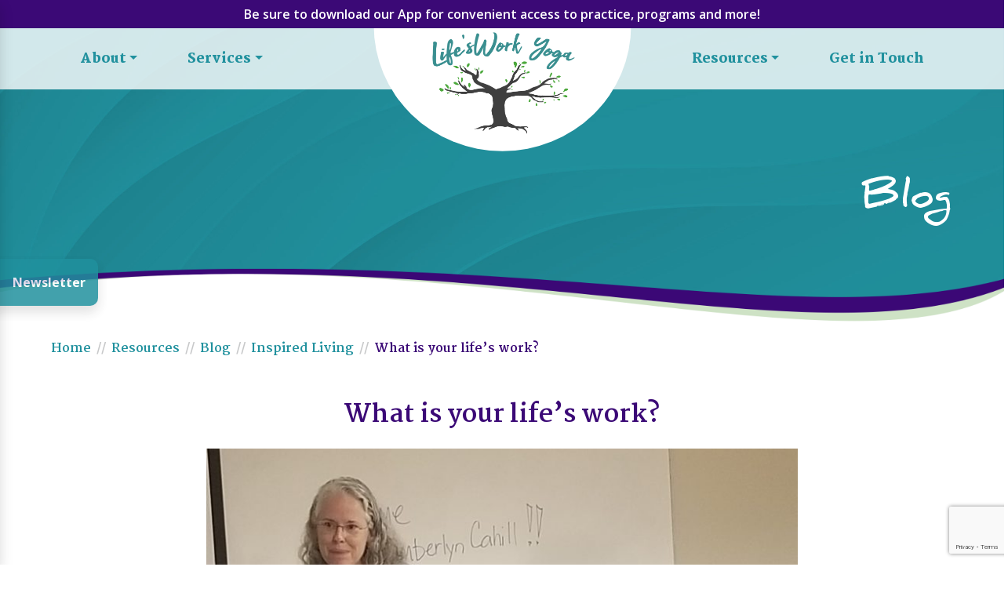

--- FILE ---
content_type: text/html; charset=UTF-8
request_url: https://lifesworkyoga.com/what-is-your-lifes-work/
body_size: 16694
content:
<!DOCTYPE html>
<html lang="en-US">
<head>
	<meta charset="UTF-8">
	<meta name="viewport" content="width=device-width, initial-scale=1, shrink-to-fit=no">
	<link rel="profile" href="http://gmpg.org/xfn/11">
	<!-- Global site tag (gtag.js) - Google Analytics -->
<script async src="https://www.googletagmanager.com/gtag/js?id=UA-207750626-1"></script>
<script>
  window.dataLayer = window.dataLayer || [];
  function gtag(){dataLayer.push(arguments);}
  gtag('js', new Date());

  gtag('config', 'UA-207750626-1');
</script>

<!-- Global site tag (gtag.js) - Google Analytics -->
<script async src="https://www.googletagmanager.com/gtag/js?id=G-Z7XM4PXJYB"></script>
<script>
  window.dataLayer = window.dataLayer || [];
  function gtag(){dataLayer.push(arguments);}
  gtag('js', new Date());

  gtag('config', 'G-Z7XM4PXJYB');
</script>

<!-- Google Tag Manager -->
<script>(function(w,d,s,l,i){w[l]=w[l]||[];w[l].push({'gtm.start':
new Date().getTime(),event:'gtm.js'});var f=d.getElementsByTagName(s)[0],
j=d.createElement(s),dl=l!='dataLayer'?'&l='+l:'';j.async=true;j.src=
'https://www.googletagmanager.com/gtm.js?id='+i+dl;f.parentNode.insertBefore(j,f);
})(window,document,'script','dataLayer','GTM-PRL4M46');</script>
<!-- End Google Tag Manager --><meta name='robots' content='index, follow, max-image-preview:large, max-snippet:-1, max-video-preview:-1' />
	<style>img:is([sizes="auto" i], [sizes^="auto," i]) { contain-intrinsic-size: 3000px 1500px }</style>
	
	<!-- This site is optimized with the Yoast SEO plugin v26.7 - https://yoast.com/wordpress/plugins/seo/ -->
	<title>What is your life&#039;s work? - Life&#039;sWork Yoga</title>
	<link rel="canonical" href="https://lifesworkyoga.com/what-is-your-lifes-work/" />
	<meta property="og:locale" content="en_US" />
	<meta property="og:type" content="article" />
	<meta property="og:title" content="What is your life&#039;s work? - Life&#039;sWork Yoga" />
	<meta property="og:description" content="Wouldn&#8217;t is be great if we all had a clear understanding of our purpose and our life&#8217;s work? Last week I teased that I would attempt to offer a fool-proof strategy for discovering the specifics of finding our life&#8217;s work, our unique contribution to our community… but be warned, this is not a quick fix [...]Read More... from What is your life&#8217;s work?" />
	<meta property="og:url" content="https://lifesworkyoga.com/what-is-your-lifes-work/" />
	<meta property="og:site_name" content="Life&#039;sWork Yoga" />
	<meta property="article:publisher" content="https://www.facebook.com/LifesWorkYoga" />
	<meta property="article:published_time" content="2019-08-27T01:57:02+00:00" />
	<meta property="og:image" content="https://lifesworkyoga.com/wp-content/uploads/2019/08/KC-teach-FCC-2.jpg" />
	<meta property="og:image:width" content="2423" />
	<meta property="og:image:height" content="2423" />
	<meta property="og:image:type" content="image/jpeg" />
	<meta name="author" content="Kimberlyn Cahill" />
	<meta name="twitter:card" content="summary_large_image" />
	<meta name="twitter:label1" content="Written by" />
	<meta name="twitter:data1" content="Kimberlyn Cahill" />
	<meta name="twitter:label2" content="Est. reading time" />
	<meta name="twitter:data2" content="4 minutes" />
	<script type="application/ld+json" class="yoast-schema-graph">{"@context":"https://schema.org","@graph":[{"@type":"Article","@id":"https://lifesworkyoga.com/what-is-your-lifes-work/#article","isPartOf":{"@id":"https://lifesworkyoga.com/what-is-your-lifes-work/"},"author":{"name":"Kimberlyn Cahill","@id":"https://lifesworkyoga.com/#/schema/person/6f0dddd7ad6e718c8b1d6145ac4d8829"},"headline":"What is your life&#8217;s work?","datePublished":"2019-08-27T01:57:02+00:00","mainEntityOfPage":{"@id":"https://lifesworkyoga.com/what-is-your-lifes-work/"},"wordCount":880,"publisher":{"@id":"https://lifesworkyoga.com/#organization"},"image":{"@id":"https://lifesworkyoga.com/what-is-your-lifes-work/#primaryimage"},"thumbnailUrl":"https://lifesworkyoga.com/wp-content/uploads/2019/08/KC-teach-FCC-2.jpg","keywords":["alignment","authenticity","begin again","inspiration","inspirational living","Inspired living","practice","service","yoga","yoga lessons"],"articleSection":["Inspired Living"],"inLanguage":"en-US"},{"@type":"WebPage","@id":"https://lifesworkyoga.com/what-is-your-lifes-work/","url":"https://lifesworkyoga.com/what-is-your-lifes-work/","name":"What is your life's work? - Life&#039;sWork Yoga","isPartOf":{"@id":"https://lifesworkyoga.com/#website"},"primaryImageOfPage":{"@id":"https://lifesworkyoga.com/what-is-your-lifes-work/#primaryimage"},"image":{"@id":"https://lifesworkyoga.com/what-is-your-lifes-work/#primaryimage"},"thumbnailUrl":"https://lifesworkyoga.com/wp-content/uploads/2019/08/KC-teach-FCC-2.jpg","datePublished":"2019-08-27T01:57:02+00:00","breadcrumb":{"@id":"https://lifesworkyoga.com/what-is-your-lifes-work/#breadcrumb"},"inLanguage":"en-US","potentialAction":[{"@type":"ReadAction","target":["https://lifesworkyoga.com/what-is-your-lifes-work/"]}]},{"@type":"ImageObject","inLanguage":"en-US","@id":"https://lifesworkyoga.com/what-is-your-lifes-work/#primaryimage","url":"https://lifesworkyoga.com/wp-content/uploads/2019/08/KC-teach-FCC-2.jpg","contentUrl":"https://lifesworkyoga.com/wp-content/uploads/2019/08/KC-teach-FCC-2.jpg","width":2423,"height":2423,"caption":"Kimberlyn teaching a class"},{"@type":"BreadcrumbList","@id":"https://lifesworkyoga.com/what-is-your-lifes-work/#breadcrumb","itemListElement":[{"@type":"ListItem","position":1,"name":"Home","item":"https://lifesworkyoga.com/"},{"@type":"ListItem","position":2,"name":"Blog","item":"https://lifesworkyoga.com/resources/blog/"},{"@type":"ListItem","position":3,"name":"What is your life&#8217;s work?"}]},{"@type":"WebSite","@id":"https://lifesworkyoga.com/#website","url":"https://lifesworkyoga.com/","name":"Life&#039;sWork Yoga","description":"Supported self-care for inspired living","publisher":{"@id":"https://lifesworkyoga.com/#organization"},"potentialAction":[{"@type":"SearchAction","target":{"@type":"EntryPoint","urlTemplate":"https://lifesworkyoga.com/?s={search_term_string}"},"query-input":{"@type":"PropertyValueSpecification","valueRequired":true,"valueName":"search_term_string"}}],"inLanguage":"en-US"},{"@type":"Organization","@id":"https://lifesworkyoga.com/#organization","name":"Life's Work Yoga","url":"https://lifesworkyoga.com/","logo":{"@type":"ImageObject","inLanguage":"en-US","@id":"https://lifesworkyoga.com/#/schema/logo/image/","url":"https://lifesworkyoga.com/wp-content/uploads/2021/05/LifesWorkYogaLogotreeonly.png","contentUrl":"https://lifesworkyoga.com/wp-content/uploads/2021/05/LifesWorkYogaLogotreeonly.png","width":2000,"height":1413,"caption":"Life's Work Yoga"},"image":{"@id":"https://lifesworkyoga.com/#/schema/logo/image/"},"sameAs":["https://www.facebook.com/LifesWorkYoga","https://www.instagram.com/lifesworkyoga/","https://www.youtube.com/channel/UC3sRE1cJ6bnrYTp98-QDbwg"]},{"@type":"Person","@id":"https://lifesworkyoga.com/#/schema/person/6f0dddd7ad6e718c8b1d6145ac4d8829","name":"Kimberlyn Cahill","image":{"@type":"ImageObject","inLanguage":"en-US","@id":"https://lifesworkyoga.com/#/schema/person/image/","url":"https://secure.gravatar.com/avatar/8ea7f39dc24f319090d1ec3a297f6997090ed6ebf6be90ad019c51b41f866d5e?s=96&d=mm&r=g","contentUrl":"https://secure.gravatar.com/avatar/8ea7f39dc24f319090d1ec3a297f6997090ed6ebf6be90ad019c51b41f866d5e?s=96&d=mm&r=g","caption":"Kimberlyn Cahill"}}]}</script>
	<!-- / Yoast SEO plugin. -->


<link rel='dns-prefetch' href='//use.fontawesome.com' />
<link rel="alternate" type="application/rss+xml" title="Life&#039;sWork Yoga &raquo; Feed" href="https://lifesworkyoga.com/feed/" />
<script>
window._wpemojiSettings = {"baseUrl":"https:\/\/s.w.org\/images\/core\/emoji\/16.0.1\/72x72\/","ext":".png","svgUrl":"https:\/\/s.w.org\/images\/core\/emoji\/16.0.1\/svg\/","svgExt":".svg","source":{"concatemoji":"https:\/\/lifesworkyoga.com\/wp-includes\/js\/wp-emoji-release.min.js?ver=6.8.3"}};
/*! This file is auto-generated */
!function(s,n){var o,i,e;function c(e){try{var t={supportTests:e,timestamp:(new Date).valueOf()};sessionStorage.setItem(o,JSON.stringify(t))}catch(e){}}function p(e,t,n){e.clearRect(0,0,e.canvas.width,e.canvas.height),e.fillText(t,0,0);var t=new Uint32Array(e.getImageData(0,0,e.canvas.width,e.canvas.height).data),a=(e.clearRect(0,0,e.canvas.width,e.canvas.height),e.fillText(n,0,0),new Uint32Array(e.getImageData(0,0,e.canvas.width,e.canvas.height).data));return t.every(function(e,t){return e===a[t]})}function u(e,t){e.clearRect(0,0,e.canvas.width,e.canvas.height),e.fillText(t,0,0);for(var n=e.getImageData(16,16,1,1),a=0;a<n.data.length;a++)if(0!==n.data[a])return!1;return!0}function f(e,t,n,a){switch(t){case"flag":return n(e,"\ud83c\udff3\ufe0f\u200d\u26a7\ufe0f","\ud83c\udff3\ufe0f\u200b\u26a7\ufe0f")?!1:!n(e,"\ud83c\udde8\ud83c\uddf6","\ud83c\udde8\u200b\ud83c\uddf6")&&!n(e,"\ud83c\udff4\udb40\udc67\udb40\udc62\udb40\udc65\udb40\udc6e\udb40\udc67\udb40\udc7f","\ud83c\udff4\u200b\udb40\udc67\u200b\udb40\udc62\u200b\udb40\udc65\u200b\udb40\udc6e\u200b\udb40\udc67\u200b\udb40\udc7f");case"emoji":return!a(e,"\ud83e\udedf")}return!1}function g(e,t,n,a){var r="undefined"!=typeof WorkerGlobalScope&&self instanceof WorkerGlobalScope?new OffscreenCanvas(300,150):s.createElement("canvas"),o=r.getContext("2d",{willReadFrequently:!0}),i=(o.textBaseline="top",o.font="600 32px Arial",{});return e.forEach(function(e){i[e]=t(o,e,n,a)}),i}function t(e){var t=s.createElement("script");t.src=e,t.defer=!0,s.head.appendChild(t)}"undefined"!=typeof Promise&&(o="wpEmojiSettingsSupports",i=["flag","emoji"],n.supports={everything:!0,everythingExceptFlag:!0},e=new Promise(function(e){s.addEventListener("DOMContentLoaded",e,{once:!0})}),new Promise(function(t){var n=function(){try{var e=JSON.parse(sessionStorage.getItem(o));if("object"==typeof e&&"number"==typeof e.timestamp&&(new Date).valueOf()<e.timestamp+604800&&"object"==typeof e.supportTests)return e.supportTests}catch(e){}return null}();if(!n){if("undefined"!=typeof Worker&&"undefined"!=typeof OffscreenCanvas&&"undefined"!=typeof URL&&URL.createObjectURL&&"undefined"!=typeof Blob)try{var e="postMessage("+g.toString()+"("+[JSON.stringify(i),f.toString(),p.toString(),u.toString()].join(",")+"));",a=new Blob([e],{type:"text/javascript"}),r=new Worker(URL.createObjectURL(a),{name:"wpTestEmojiSupports"});return void(r.onmessage=function(e){c(n=e.data),r.terminate(),t(n)})}catch(e){}c(n=g(i,f,p,u))}t(n)}).then(function(e){for(var t in e)n.supports[t]=e[t],n.supports.everything=n.supports.everything&&n.supports[t],"flag"!==t&&(n.supports.everythingExceptFlag=n.supports.everythingExceptFlag&&n.supports[t]);n.supports.everythingExceptFlag=n.supports.everythingExceptFlag&&!n.supports.flag,n.DOMReady=!1,n.readyCallback=function(){n.DOMReady=!0}}).then(function(){return e}).then(function(){var e;n.supports.everything||(n.readyCallback(),(e=n.source||{}).concatemoji?t(e.concatemoji):e.wpemoji&&e.twemoji&&(t(e.twemoji),t(e.wpemoji)))}))}((window,document),window._wpemojiSettings);
</script>
<style id='wp-emoji-styles-inline-css'>

	img.wp-smiley, img.emoji {
		display: inline !important;
		border: none !important;
		box-shadow: none !important;
		height: 1em !important;
		width: 1em !important;
		margin: 0 0.07em !important;
		vertical-align: -0.1em !important;
		background: none !important;
		padding: 0 !important;
	}
</style>
<link rel='stylesheet' id='wp-block-library-css' href='https://lifesworkyoga.com/wp-includes/css/dist/block-library/style.min.css?ver=6.8.3' media='all' />
<style id='classic-theme-styles-inline-css'>
/*! This file is auto-generated */
.wp-block-button__link{color:#fff;background-color:#32373c;border-radius:9999px;box-shadow:none;text-decoration:none;padding:calc(.667em + 2px) calc(1.333em + 2px);font-size:1.125em}.wp-block-file__button{background:#32373c;color:#fff;text-decoration:none}
</style>
<style id='font-awesome-svg-styles-default-inline-css'>
.svg-inline--fa {
  display: inline-block;
  height: 1em;
  overflow: visible;
  vertical-align: -.125em;
}
</style>
<link rel='stylesheet' id='font-awesome-svg-styles-css' href='https://lifesworkyoga.com/wp-content/uploads/font-awesome/v6.1.2/css/svg-with-js.css' media='all' />
<style id='font-awesome-svg-styles-inline-css'>
   .wp-block-font-awesome-icon svg::before,
   .wp-rich-text-font-awesome-icon svg::before {content: unset;}
</style>
<style id='global-styles-inline-css'>
:root{--wp--preset--aspect-ratio--square: 1;--wp--preset--aspect-ratio--4-3: 4/3;--wp--preset--aspect-ratio--3-4: 3/4;--wp--preset--aspect-ratio--3-2: 3/2;--wp--preset--aspect-ratio--2-3: 2/3;--wp--preset--aspect-ratio--16-9: 16/9;--wp--preset--aspect-ratio--9-16: 9/16;--wp--preset--color--black: #000000;--wp--preset--color--cyan-bluish-gray: #abb8c3;--wp--preset--color--white: #fff;--wp--preset--color--pale-pink: #f78da7;--wp--preset--color--vivid-red: #cf2e2e;--wp--preset--color--luminous-vivid-orange: #ff6900;--wp--preset--color--luminous-vivid-amber: #fcb900;--wp--preset--color--light-green-cyan: #7bdcb5;--wp--preset--color--vivid-green-cyan: #00d084;--wp--preset--color--pale-cyan-blue: #8ed1fc;--wp--preset--color--vivid-cyan-blue: #0693e3;--wp--preset--color--vivid-purple: #9b51e0;--wp--preset--color--blue: #007bff;--wp--preset--color--indigo: #6610f2;--wp--preset--color--purple: #5533ff;--wp--preset--color--pink: #e83e8c;--wp--preset--color--red: #dc3545;--wp--preset--color--orange: #fd7e14;--wp--preset--color--yellow: #ffc107;--wp--preset--color--green: #28a745;--wp--preset--color--teal: #20c997;--wp--preset--color--cyan: #17a2b8;--wp--preset--color--gray: #6c757d;--wp--preset--color--gray-dark: #343a40;--wp--preset--gradient--vivid-cyan-blue-to-vivid-purple: linear-gradient(135deg,rgba(6,147,227,1) 0%,rgb(155,81,224) 100%);--wp--preset--gradient--light-green-cyan-to-vivid-green-cyan: linear-gradient(135deg,rgb(122,220,180) 0%,rgb(0,208,130) 100%);--wp--preset--gradient--luminous-vivid-amber-to-luminous-vivid-orange: linear-gradient(135deg,rgba(252,185,0,1) 0%,rgba(255,105,0,1) 100%);--wp--preset--gradient--luminous-vivid-orange-to-vivid-red: linear-gradient(135deg,rgba(255,105,0,1) 0%,rgb(207,46,46) 100%);--wp--preset--gradient--very-light-gray-to-cyan-bluish-gray: linear-gradient(135deg,rgb(238,238,238) 0%,rgb(169,184,195) 100%);--wp--preset--gradient--cool-to-warm-spectrum: linear-gradient(135deg,rgb(74,234,220) 0%,rgb(151,120,209) 20%,rgb(207,42,186) 40%,rgb(238,44,130) 60%,rgb(251,105,98) 80%,rgb(254,248,76) 100%);--wp--preset--gradient--blush-light-purple: linear-gradient(135deg,rgb(255,206,236) 0%,rgb(152,150,240) 100%);--wp--preset--gradient--blush-bordeaux: linear-gradient(135deg,rgb(254,205,165) 0%,rgb(254,45,45) 50%,rgb(107,0,62) 100%);--wp--preset--gradient--luminous-dusk: linear-gradient(135deg,rgb(255,203,112) 0%,rgb(199,81,192) 50%,rgb(65,88,208) 100%);--wp--preset--gradient--pale-ocean: linear-gradient(135deg,rgb(255,245,203) 0%,rgb(182,227,212) 50%,rgb(51,167,181) 100%);--wp--preset--gradient--electric-grass: linear-gradient(135deg,rgb(202,248,128) 0%,rgb(113,206,126) 100%);--wp--preset--gradient--midnight: linear-gradient(135deg,rgb(2,3,129) 0%,rgb(40,116,252) 100%);--wp--preset--font-size--small: 13px;--wp--preset--font-size--medium: 20px;--wp--preset--font-size--large: 36px;--wp--preset--font-size--x-large: 42px;--wp--preset--spacing--20: 0.44rem;--wp--preset--spacing--30: 0.67rem;--wp--preset--spacing--40: 1rem;--wp--preset--spacing--50: 1.5rem;--wp--preset--spacing--60: 2.25rem;--wp--preset--spacing--70: 3.38rem;--wp--preset--spacing--80: 5.06rem;--wp--preset--shadow--natural: 6px 6px 9px rgba(0, 0, 0, 0.2);--wp--preset--shadow--deep: 12px 12px 50px rgba(0, 0, 0, 0.4);--wp--preset--shadow--sharp: 6px 6px 0px rgba(0, 0, 0, 0.2);--wp--preset--shadow--outlined: 6px 6px 0px -3px rgba(255, 255, 255, 1), 6px 6px rgba(0, 0, 0, 1);--wp--preset--shadow--crisp: 6px 6px 0px rgba(0, 0, 0, 1);}:where(.is-layout-flex){gap: 0.5em;}:where(.is-layout-grid){gap: 0.5em;}body .is-layout-flex{display: flex;}.is-layout-flex{flex-wrap: wrap;align-items: center;}.is-layout-flex > :is(*, div){margin: 0;}body .is-layout-grid{display: grid;}.is-layout-grid > :is(*, div){margin: 0;}:where(.wp-block-columns.is-layout-flex){gap: 2em;}:where(.wp-block-columns.is-layout-grid){gap: 2em;}:where(.wp-block-post-template.is-layout-flex){gap: 1.25em;}:where(.wp-block-post-template.is-layout-grid){gap: 1.25em;}.has-black-color{color: var(--wp--preset--color--black) !important;}.has-cyan-bluish-gray-color{color: var(--wp--preset--color--cyan-bluish-gray) !important;}.has-white-color{color: var(--wp--preset--color--white) !important;}.has-pale-pink-color{color: var(--wp--preset--color--pale-pink) !important;}.has-vivid-red-color{color: var(--wp--preset--color--vivid-red) !important;}.has-luminous-vivid-orange-color{color: var(--wp--preset--color--luminous-vivid-orange) !important;}.has-luminous-vivid-amber-color{color: var(--wp--preset--color--luminous-vivid-amber) !important;}.has-light-green-cyan-color{color: var(--wp--preset--color--light-green-cyan) !important;}.has-vivid-green-cyan-color{color: var(--wp--preset--color--vivid-green-cyan) !important;}.has-pale-cyan-blue-color{color: var(--wp--preset--color--pale-cyan-blue) !important;}.has-vivid-cyan-blue-color{color: var(--wp--preset--color--vivid-cyan-blue) !important;}.has-vivid-purple-color{color: var(--wp--preset--color--vivid-purple) !important;}.has-black-background-color{background-color: var(--wp--preset--color--black) !important;}.has-cyan-bluish-gray-background-color{background-color: var(--wp--preset--color--cyan-bluish-gray) !important;}.has-white-background-color{background-color: var(--wp--preset--color--white) !important;}.has-pale-pink-background-color{background-color: var(--wp--preset--color--pale-pink) !important;}.has-vivid-red-background-color{background-color: var(--wp--preset--color--vivid-red) !important;}.has-luminous-vivid-orange-background-color{background-color: var(--wp--preset--color--luminous-vivid-orange) !important;}.has-luminous-vivid-amber-background-color{background-color: var(--wp--preset--color--luminous-vivid-amber) !important;}.has-light-green-cyan-background-color{background-color: var(--wp--preset--color--light-green-cyan) !important;}.has-vivid-green-cyan-background-color{background-color: var(--wp--preset--color--vivid-green-cyan) !important;}.has-pale-cyan-blue-background-color{background-color: var(--wp--preset--color--pale-cyan-blue) !important;}.has-vivid-cyan-blue-background-color{background-color: var(--wp--preset--color--vivid-cyan-blue) !important;}.has-vivid-purple-background-color{background-color: var(--wp--preset--color--vivid-purple) !important;}.has-black-border-color{border-color: var(--wp--preset--color--black) !important;}.has-cyan-bluish-gray-border-color{border-color: var(--wp--preset--color--cyan-bluish-gray) !important;}.has-white-border-color{border-color: var(--wp--preset--color--white) !important;}.has-pale-pink-border-color{border-color: var(--wp--preset--color--pale-pink) !important;}.has-vivid-red-border-color{border-color: var(--wp--preset--color--vivid-red) !important;}.has-luminous-vivid-orange-border-color{border-color: var(--wp--preset--color--luminous-vivid-orange) !important;}.has-luminous-vivid-amber-border-color{border-color: var(--wp--preset--color--luminous-vivid-amber) !important;}.has-light-green-cyan-border-color{border-color: var(--wp--preset--color--light-green-cyan) !important;}.has-vivid-green-cyan-border-color{border-color: var(--wp--preset--color--vivid-green-cyan) !important;}.has-pale-cyan-blue-border-color{border-color: var(--wp--preset--color--pale-cyan-blue) !important;}.has-vivid-cyan-blue-border-color{border-color: var(--wp--preset--color--vivid-cyan-blue) !important;}.has-vivid-purple-border-color{border-color: var(--wp--preset--color--vivid-purple) !important;}.has-vivid-cyan-blue-to-vivid-purple-gradient-background{background: var(--wp--preset--gradient--vivid-cyan-blue-to-vivid-purple) !important;}.has-light-green-cyan-to-vivid-green-cyan-gradient-background{background: var(--wp--preset--gradient--light-green-cyan-to-vivid-green-cyan) !important;}.has-luminous-vivid-amber-to-luminous-vivid-orange-gradient-background{background: var(--wp--preset--gradient--luminous-vivid-amber-to-luminous-vivid-orange) !important;}.has-luminous-vivid-orange-to-vivid-red-gradient-background{background: var(--wp--preset--gradient--luminous-vivid-orange-to-vivid-red) !important;}.has-very-light-gray-to-cyan-bluish-gray-gradient-background{background: var(--wp--preset--gradient--very-light-gray-to-cyan-bluish-gray) !important;}.has-cool-to-warm-spectrum-gradient-background{background: var(--wp--preset--gradient--cool-to-warm-spectrum) !important;}.has-blush-light-purple-gradient-background{background: var(--wp--preset--gradient--blush-light-purple) !important;}.has-blush-bordeaux-gradient-background{background: var(--wp--preset--gradient--blush-bordeaux) !important;}.has-luminous-dusk-gradient-background{background: var(--wp--preset--gradient--luminous-dusk) !important;}.has-pale-ocean-gradient-background{background: var(--wp--preset--gradient--pale-ocean) !important;}.has-electric-grass-gradient-background{background: var(--wp--preset--gradient--electric-grass) !important;}.has-midnight-gradient-background{background: var(--wp--preset--gradient--midnight) !important;}.has-small-font-size{font-size: var(--wp--preset--font-size--small) !important;}.has-medium-font-size{font-size: var(--wp--preset--font-size--medium) !important;}.has-large-font-size{font-size: var(--wp--preset--font-size--large) !important;}.has-x-large-font-size{font-size: var(--wp--preset--font-size--x-large) !important;}
:where(.wp-block-post-template.is-layout-flex){gap: 1.25em;}:where(.wp-block-post-template.is-layout-grid){gap: 1.25em;}
:where(.wp-block-columns.is-layout-flex){gap: 2em;}:where(.wp-block-columns.is-layout-grid){gap: 2em;}
:root :where(.wp-block-pullquote){font-size: 1.5em;line-height: 1.6;}
</style>
<link rel='stylesheet' id='contact-form-7-css' href='https://lifesworkyoga.com/wp-content/plugins/contact-form-7/includes/css/styles.css?ver=6.1.4' media='all' />
<link rel='stylesheet' id='understrap-styles-css' href='https://lifesworkyoga.com/wp-content/themes/understrap/css/theme-bootstrap4.min.css?ver=1.0.1677702254' media='all' />
<link rel='stylesheet' id='font-awesome-official-css' href='https://use.fontawesome.com/releases/v6.1.2/css/all.css' media='all' integrity="sha384-fZCoUih8XsaUZnNDOiLqnby1tMJ0sE7oBbNk2Xxf5x8Z4SvNQ9j83vFMa/erbVrV" crossorigin="anonymous" />
<link rel='stylesheet' id='bellows-css' href='https://lifesworkyoga.com/wp-content/plugins/bellows-accordion-menu/assets/css/bellows.min.css?ver=1.4.4' media='all' />
<link rel='stylesheet' id='bellows-font-awesome-css' href='https://lifesworkyoga.com/wp-content/plugins/bellows-accordion-menu/assets/css/fontawesome/css/font-awesome.min.css?ver=1.4.4' media='all' />
<link rel='stylesheet' id='aw_custom_styles-css' href='https://lifesworkyoga.com/wp-content/themes/understrap-child/css/aw-custom.css?ver=202303302034' media='all' />
<link rel='stylesheet' id='aw_responsive_styles-css' href='https://lifesworkyoga.com/wp-content/themes/understrap-child/css/aw-responsive-styles.css?ver=202108241825' media='all' />
<link rel='stylesheet' id='font-awesome-official-v4shim-css' href='https://use.fontawesome.com/releases/v6.1.2/css/v4-shims.css' media='all' integrity="sha384-iW7MVRJO9Fj06GFbRcMqdZBcVQhjBWlVXUjtY7XCppA+DZUoHBQ7B8VB+EjXUkPV" crossorigin="anonymous" />
<script src="https://lifesworkyoga.com/wp-includes/js/jquery/jquery.min.js?ver=3.7.1" id="jquery-core-js"></script>
<script src="https://lifesworkyoga.com/wp-includes/js/jquery/jquery-migrate.min.js?ver=3.4.1" id="jquery-migrate-js"></script>
<link rel="https://api.w.org/" href="https://lifesworkyoga.com/wp-json/" /><link rel="alternate" title="JSON" type="application/json" href="https://lifesworkyoga.com/wp-json/wp/v2/posts/1237" /><link rel="EditURI" type="application/rsd+xml" title="RSD" href="https://lifesworkyoga.com/xmlrpc.php?rsd" />
<link rel='shortlink' href='https://lifesworkyoga.com/?p=1237' />
<link rel="alternate" title="oEmbed (JSON)" type="application/json+oembed" href="https://lifesworkyoga.com/wp-json/oembed/1.0/embed?url=https%3A%2F%2Flifesworkyoga.com%2Fwhat-is-your-lifes-work%2F" />
<link rel="alternate" title="oEmbed (XML)" type="text/xml+oembed" href="https://lifesworkyoga.com/wp-json/oembed/1.0/embed?url=https%3A%2F%2Flifesworkyoga.com%2Fwhat-is-your-lifes-work%2F&#038;format=xml" />
<style id="bellows-custom-generated-css">
/* Status: Loaded from Transient */

</style><meta name="mobile-web-app-capable" content="yes">
<meta name="apple-mobile-web-app-capable" content="yes">
<meta name="apple-mobile-web-app-title" content="Life&#039;sWork Yoga - Supported self-care for inspired living">
<meta name="generator" content="Powered by WPBakery Page Builder - drag and drop page builder for WordPress."/>
<link rel="icon" href="https://lifesworkyoga.com/wp-content/uploads/2021/08/cropped-lifeswork-yoga-favicon-1-32x32.png" sizes="32x32" />
<link rel="icon" href="https://lifesworkyoga.com/wp-content/uploads/2021/08/cropped-lifeswork-yoga-favicon-1-192x192.png" sizes="192x192" />
<link rel="apple-touch-icon" href="https://lifesworkyoga.com/wp-content/uploads/2021/08/cropped-lifeswork-yoga-favicon-1-180x180.png" />
<meta name="msapplication-TileImage" content="https://lifesworkyoga.com/wp-content/uploads/2021/08/cropped-lifeswork-yoga-favicon-1-270x270.png" />
<noscript><style> .wpb_animate_when_almost_visible { opacity: 1; }</style></noscript>
	
	
<!-- Google tag (gtag.js) -->
<script async src="https://www.googletagmanager.com/gtag/js?id=AW-10781328831"></script>
<script>
  window.dataLayer = window.dataLayer || [];
  function gtag(){dataLayer.push(arguments);}
  gtag('js', new Date());

  gtag('config', 'AW-10781328831');
</script>

	
	</head>

<body class="wp-singular post-template-default single single-post postid-1237 single-format-standard wp-custom-logo wp-embed-responsive wp-theme-understrap wp-child-theme-understrap-child understrap-no-sidebar wpb-js-composer js-comp-ver-6.13.0 vc_responsive">
<!-- Google Tag Manager (noscript) -->
<noscript><iframe src="https://www.googletagmanager.com/ns.html?id=GTM-PRL4M46"
height="0" width="0" style="display:none;visibility:hidden"></iframe></noscript>
<!-- End Google Tag Manager (noscript) -->    <div id="menu-sidebar" class="shadow">

        <div class="close-wrapper">

            <a class="close nav-toggle" href="#">
                <i class="fas fa-times"></i>
            </a>

        </div>

        <nav id="bellows-main-2" class="bellows bellows-nojs bellows-main bellows-source-menu bellows-align-full bellows-skin-none bellows-type-"><ul id="menu-left-menu" class="bellows-nav" data-bellows-config="main"><li id="menu-item-5191" class="no-link bellows-menu-item bellows-menu-item-type-custom bellows-menu-item-object-custom bellows-menu-item-has-children bellows-menu-item-5191 bellows-item-level-0"><a  href="#" class="bellows-target"><span class="bellows-target-title bellows-target-text">About</span><button class="bellows-subtoggle" aria-label="Toggle Submenu"><i class="bellows-subtoggle-icon-expand fa fa-chevron-down"></i><i class="bellows-subtoggle-icon-collapse fa fa-chevron-up"></i></button></a>
<ul class="bellows-submenu">
	<li id="menu-item-15" class="bellows-menu-item bellows-menu-item-type-post_type bellows-menu-item-object-page bellows-menu-item-15 bellows-item-level-1"><a  href="https://lifesworkyoga.com/about/" class="bellows-target"><span class="bellows-target-title bellows-target-text">Meet the Team</span></a></li>
	<li id="menu-item-184" class="bellows-menu-item bellows-menu-item-type-post_type bellows-menu-item-object-page bellows-menu-item-184 bellows-item-level-1"><a  href="https://lifesworkyoga.com/about/faqs/" class="bellows-target"><span class="bellows-target-title bellows-target-text">FAQs</span></a></li>
	<li id="menu-item-185" class="bellows-menu-item bellows-menu-item-type-post_type bellows-menu-item-object-page bellows-menu-item-185 bellows-item-level-1"><a  href="https://lifesworkyoga.com/about/testimonials/" class="bellows-target"><span class="bellows-target-title bellows-target-text">Testimonials</span></a></li>
</ul>
</li>
<li id="menu-item-20" class="bellows-menu-item bellows-menu-item-type-post_type bellows-menu-item-object-page bellows-menu-item-has-children bellows-menu-item-20 bellows-item-level-0"><a  href="https://lifesworkyoga.com/services/" class="bellows-target"><span class="bellows-target-title bellows-target-text">Services</span><button class="bellows-subtoggle" aria-label="Toggle Submenu"><i class="bellows-subtoggle-icon-expand fa fa-chevron-down"></i><i class="bellows-subtoggle-icon-collapse fa fa-chevron-up"></i></button></a>
<ul class="bellows-submenu">
	<li id="menu-item-5741" class="bellows-menu-item bellows-menu-item-type-post_type bellows-menu-item-object-service bellows-menu-item-5741 bellows-item-level-1"><a  href="https://lifesworkyoga.com/service/live-yoga-practice/" class="bellows-target"><span class="bellows-target-title bellows-target-text">Live Yoga Practice</span></a></li>
	<li id="menu-item-5812" class="bellows-menu-item bellows-menu-item-type-custom bellows-menu-item-object-custom bellows-menu-item-5812 bellows-item-level-1"><a  href="https://lifesworkyoga.com/service/events/" class="bellows-target"><span class="bellows-target-title bellows-target-text">Workshops &#038; Events</span></a></li>
	<li id="menu-item-157" class="bellows-menu-item bellows-menu-item-type-post_type bellows-menu-item-object-service bellows-menu-item-157 bellows-item-level-1"><a  href="https://lifesworkyoga.com/service/1on1sessions/" class="bellows-target"><span class="bellows-target-title bellows-target-text">1:1 Private Sessions</span></a></li>
	<li id="menu-item-156" class="bellows-menu-item bellows-menu-item-type-post_type bellows-menu-item-object-service bellows-menu-item-156 bellows-item-level-1"><a  href="https://lifesworkyoga.com/service/individual/" class="bellows-target"><span class="bellows-target-title bellows-target-text">Somatic Coaching</span></a></li>
	<li id="menu-item-153" class="bellows-menu-item bellows-menu-item-type-post_type bellows-menu-item-object-service bellows-menu-item-153 bellows-item-level-1"><a  href="https://lifesworkyoga.com/service/training-certifications/" class="bellows-target"><span class="bellows-target-title bellows-target-text">Training &#038; Certifications</span></a></li>
	<li id="menu-item-5816" class="bellows-menu-item bellows-menu-item-type-custom bellows-menu-item-object-custom bellows-menu-item-5816 bellows-item-level-1"><a  href="https://lifesworkyoga.com/service/mentor/" class="bellows-target"><span class="bellows-target-title bellows-target-text">Mentor &#038; Apprenticeship</span></a></li>
</ul>
</li>
</ul></nav>
        <nav id="bellows-main-3" class="bellows bellows-nojs bellows-main bellows-source-menu bellows-align-full bellows-skin-none bellows-type-"><ul id="menu-right-menu" class="bellows-nav" data-bellows-config="main"><li id="menu-item-21" class="bellows-menu-item bellows-menu-item-type-post_type bellows-menu-item-object-page bellows-menu-item-has-children bellows-menu-item-21 bellows-item-level-0"><a  href="https://lifesworkyoga.com/resources/" class="bellows-target"><span class="bellows-target-title bellows-target-text">Resources</span><button class="bellows-subtoggle" aria-label="Toggle Submenu"><i class="bellows-subtoggle-icon-expand fa fa-chevron-down"></i><i class="bellows-subtoggle-icon-collapse fa fa-chevron-up"></i></button></a>
<ul class="bellows-submenu">
	<li id="menu-item-22" class="bellows-menu-item bellows-menu-item-type-post_type bellows-menu-item-object-page bellows-current_page_parent bellows-menu-item-22 bellows-item-level-1"><a  href="https://lifesworkyoga.com/resources/blog/" class="bellows-target"><span class="bellows-target-title bellows-target-text">Blog</span></a></li>
	<li id="menu-item-5780" class="bellows-menu-item bellows-menu-item-type-post_type bellows-menu-item-object-page bellows-menu-item-5780 bellows-item-level-1"><a  href="https://lifesworkyoga.com/resources/digital-library/" class="bellows-target"><span class="bellows-target-title bellows-target-text">Digital Library</span></a></li>
	<li id="menu-item-5906" class="bellows-menu-item bellows-menu-item-type-post_type bellows-menu-item-object-page bellows-menu-item-5906 bellows-item-level-1"><a  href="https://lifesworkyoga.com/community-circles/" class="bellows-target"><span class="bellows-target-title bellows-target-text">Community Circles</span></a></li>
</ul>
</li>
<li id="menu-item-23" class="bellows-menu-item bellows-menu-item-type-post_type bellows-menu-item-object-page bellows-menu-item-23 bellows-item-level-0"><a  href="https://lifesworkyoga.com/get-in-touch/" class="bellows-target"><span class="bellows-target-title bellows-target-text">Get in Touch</span></a></li>
</ul></nav>
        <hr>

        <nav id="bellows-main-4" class="bellows bellows-nojs bellows-main bellows-source-menu bellows-align-full bellows-skin-none bellows-type-"><ul id="menu-social-icons" class="bellows-nav" data-bellows-config="main"><li id="menu-item-31" class="bellows-menu-item bellows-menu-item-type-custom bellows-menu-item-object-custom bellows-menu-item-31 bellows-item-level-0"><a  target="_blank" href="https://www.facebook.com/LifesWorkYoga" class="bellows-target"><span class="bellows-target-title bellows-target-text"><i class="fab fa-facebook-square"></i></span></a></li>
<li id="menu-item-4759" class="bellows-menu-item bellows-menu-item-type-custom bellows-menu-item-object-custom bellows-menu-item-4759 bellows-item-level-0"><a  target="_blank" href="https://www.youtube.com/channel/UC3sRE1cJ6bnrYTp98-QDbwg" class="bellows-target"><span class="bellows-target-title bellows-target-text"><i class="fab fa-youtube-square"></i></span></a></li>
<li id="menu-item-4860" class="bellows-menu-item bellows-menu-item-type-custom bellows-menu-item-object-custom bellows-menu-item-4860 bellows-item-level-0"><a  target="_blank" href="https://www.instagram.com/lifesworkyoga/" class="bellows-target"><span class="bellows-target-title bellows-target-text"><i class="fab fa-instagram-square"></i></span></a></li>
</ul></nav>
    </div>
<div class="site" id="page">

	<div id="page-top-wrapper">

		
        <div id="site-banner" class="bg-purple">

            <div class="container-fluid">

                <div class="row">

                    <div class="col-12">

                        <div class="col-inner">

                            <p>Be sure to download our App for convenient access to practice, programs and more!</p>

                        </div>

                    </div>

                </div>

            </div>

        </div>

    
		<!-- ******************* The Navbar Area ******************* -->
		<div id="wrapper-navbar" itemscope itemtype="http://schema.org/WebSite">

			<a class="skip-link sr-only sr-only-focusable" href="#content">Skip to content</a>

			<nav class="navbar navbar-expand">

							<div class="container container-sm">
			
					<!-- The WordPress Menu goes here -->
					<div class="left-nav-container"><ul id="main-menu-left" class="navbar-nav ml-auto header-nav"><li itemscope="itemscope" itemtype="https://www.schema.org/SiteNavigationElement" class="no-link menu-item menu-item-type-custom menu-item-object-custom menu-item-has-children dropdown menu-item-5191 nav-item"><a title="About" href="#" class="dropdown-toggle nav-link" id="menu-item-dropdown-5191">About</a>
<ul class="dropdown-menu" aria-labelledby="menu-item-dropdown-5191" role="menu">
	<li itemscope="itemscope" itemtype="https://www.schema.org/SiteNavigationElement" class="menu-item menu-item-type-post_type menu-item-object-page menu-item-15 nav-item"><a title="Meet the Team" href="https://lifesworkyoga.com/about/" class="dropdown-item">Meet the Team</a></li>
	<li itemscope="itemscope" itemtype="https://www.schema.org/SiteNavigationElement" class="menu-item menu-item-type-post_type menu-item-object-page menu-item-184 nav-item"><a title="FAQs" href="https://lifesworkyoga.com/about/faqs/" class="dropdown-item">FAQs</a></li>
	<li itemscope="itemscope" itemtype="https://www.schema.org/SiteNavigationElement" class="menu-item menu-item-type-post_type menu-item-object-page menu-item-185 nav-item"><a title="Testimonials" href="https://lifesworkyoga.com/about/testimonials/" class="dropdown-item">Testimonials</a></li>
</ul>
</li>
<li itemscope="itemscope" itemtype="https://www.schema.org/SiteNavigationElement" class="menu-item menu-item-type-post_type menu-item-object-page menu-item-has-children dropdown menu-item-20 nav-item"><a title="Services" href="https://lifesworkyoga.com/services/" class="dropdown-toggle nav-link" id="menu-item-dropdown-20">Services</a>
<ul class="dropdown-menu" aria-labelledby="menu-item-dropdown-20" role="menu">
	<li itemscope="itemscope" itemtype="https://www.schema.org/SiteNavigationElement" class="menu-item menu-item-type-post_type menu-item-object-service menu-item-5741 nav-item"><a title="Live Yoga Practice" href="https://lifesworkyoga.com/service/live-yoga-practice/" class="dropdown-item">Live Yoga Practice</a></li>
	<li itemscope="itemscope" itemtype="https://www.schema.org/SiteNavigationElement" class="menu-item menu-item-type-custom menu-item-object-custom menu-item-5812 nav-item"><a title="Workshops &amp; Events" href="https://lifesworkyoga.com/service/events/" class="dropdown-item">Workshops &#038; Events</a></li>
	<li itemscope="itemscope" itemtype="https://www.schema.org/SiteNavigationElement" class="menu-item menu-item-type-post_type menu-item-object-service menu-item-157 nav-item"><a title="1:1 Private Sessions" href="https://lifesworkyoga.com/service/1on1sessions/" class="dropdown-item">1:1 Private Sessions</a></li>
	<li itemscope="itemscope" itemtype="https://www.schema.org/SiteNavigationElement" class="menu-item menu-item-type-post_type menu-item-object-service menu-item-156 nav-item"><a title="Somatic Coaching" href="https://lifesworkyoga.com/service/individual/" class="dropdown-item">Somatic Coaching</a></li>
	<li itemscope="itemscope" itemtype="https://www.schema.org/SiteNavigationElement" class="menu-item menu-item-type-post_type menu-item-object-service menu-item-153 nav-item"><a title="Training &#038; Certifications" href="https://lifesworkyoga.com/service/training-certifications/" class="dropdown-item">Training &#038; Certifications</a></li>
	<li itemscope="itemscope" itemtype="https://www.schema.org/SiteNavigationElement" class="menu-item menu-item-type-custom menu-item-object-custom menu-item-5816 nav-item"><a title="Mentor &amp; Apprenticeship" href="https://lifesworkyoga.com/service/mentor/" class="dropdown-item">Mentor &#038; Apprenticeship</a></li>
</ul>
</li>
</ul></div>
						<!-- Your site title as branding in the menu -->
						<a href="https://lifesworkyoga.com/" class="navbar-brand custom-logo-link" rel="home"><img width="2000" height="1413" src="https://lifesworkyoga.com/wp-content/uploads/2021/05/LifesWorkYogaLogotreeonly.png" class="img-fluid" alt="Life&#039;s Work Yoga logo" decoding="async" fetchpriority="high" srcset="https://lifesworkyoga.com/wp-content/uploads/2021/05/LifesWorkYogaLogotreeonly.png 2000w, https://lifesworkyoga.com/wp-content/uploads/2021/05/LifesWorkYogaLogotreeonly-300x212.png 300w, https://lifesworkyoga.com/wp-content/uploads/2021/05/LifesWorkYogaLogotreeonly-1024x723.png 1024w, https://lifesworkyoga.com/wp-content/uploads/2021/05/LifesWorkYogaLogotreeonly-768x543.png 768w, https://lifesworkyoga.com/wp-content/uploads/2021/05/LifesWorkYogaLogotreeonly-1536x1085.png 1536w" sizes="(max-width: 2000px) 100vw, 2000px" /></a><!-- end custom logo -->

					<!-- The WordPress Menu goes here -->
					<div class="right-nav-container"><ul id="main-menu-right" class="navbar-nav ml-auto header-nav"><li itemscope="itemscope" itemtype="https://www.schema.org/SiteNavigationElement" class="menu-item menu-item-type-post_type menu-item-object-page menu-item-has-children dropdown menu-item-21 nav-item"><a title="Resources" href="https://lifesworkyoga.com/resources/" class="dropdown-toggle nav-link" id="menu-item-dropdown-21">Resources</a>
<ul class="dropdown-menu" aria-labelledby="menu-item-dropdown-21" role="menu">
	<li itemscope="itemscope" itemtype="https://www.schema.org/SiteNavigationElement" class="menu-item menu-item-type-post_type menu-item-object-page current_page_parent menu-item-22 nav-item"><a title="Blog" href="https://lifesworkyoga.com/resources/blog/" class="dropdown-item">Blog</a></li>
	<li itemscope="itemscope" itemtype="https://www.schema.org/SiteNavigationElement" class="menu-item menu-item-type-post_type menu-item-object-page menu-item-5780 nav-item"><a title="Digital Library" href="https://lifesworkyoga.com/resources/digital-library/" class="dropdown-item">Digital Library</a></li>
	<li itemscope="itemscope" itemtype="https://www.schema.org/SiteNavigationElement" class="menu-item menu-item-type-post_type menu-item-object-page menu-item-5906 nav-item"><a title="Community Circles" href="https://lifesworkyoga.com/community-circles/" class="dropdown-item">Community Circles</a></li>
</ul>
</li>
<li itemscope="itemscope" itemtype="https://www.schema.org/SiteNavigationElement" class="menu-item menu-item-type-post_type menu-item-object-page menu-item-23 nav-item"><a title="Get in Touch" href="https://lifesworkyoga.com/get-in-touch/" class="nav-link">Get in Touch</a></li>
</ul></div>
					<!-- mobile hamburger menu -->
					<a href="#" class="nav-toggle" id="mobile-nav-toggle">
						<i class="fas fa-bars"></i>
					</a>
								</div><!-- .container -->
				
			</nav><!-- .site-navigation -->

		</div><!-- #wrapper-navbar end -->

	</div>

<div id="page-wrapper">

	<div class="container-fluid p-0" id="content" tabindex="-1">

		<div class="row no-gutters">

			<!-- Do the left sidebar check -->
			
<div class="col-md content-area" id="primary">

			<main class="site-main" id="main">

				
					
<article class="post-1237 post type-post status-publish format-standard has-post-thumbnail hentry category-inspired-living tag-alignment tag-authenticity tag-begin-again tag-inspiration tag-inspirational-living tag-inspired-living tag-practice tag-service tag-yoga tag-yoga-lessons" id="post-1237">

	
	<header class="entry-header">

		<div class="container">
		
			<div class="row">
			
				<div class="col-12">

					
						<h1 class="entry-title">Blog</h1>

					
				</div>
			
			</div>

		</div>

	</header><!-- .entry-header -->

	
	<div class="entry-content">

		<section class="page-content">

			<div class="container">

				<div class="row">

					<div class="col-12">

						<div class="breadcrumbs" typeof="BreadcrumbList" vocab="https://schema.org/">
							<span property="itemListElement" typeof="ListItem"><a property="item" typeof="WebPage" title="Go to Life&#039;sWork Yoga." href="https://lifesworkyoga.com" class="home" ><span property="name">Home</span></a><meta property="position" content="1"></span><span class="breadcrumb-separator">//</span><span property="itemListElement" typeof="ListItem"><a property="item" typeof="WebPage" title="Go to Resources." href="https://lifesworkyoga.com/resources/" class="post post-page" ><span property="name">Resources</span></a><meta property="position" content="2"></span><span class="breadcrumb-separator">//</span><span property="itemListElement" typeof="ListItem"><a property="item" typeof="WebPage" title="Go to Blog." href="https://lifesworkyoga.com/resources/blog/" class="post-root post post-post" ><span property="name">Blog</span></a><meta property="position" content="3"></span><span class="breadcrumb-separator">//</span><span property="itemListElement" typeof="ListItem"><a property="item" typeof="WebPage" title="Go to the Inspired Living category archives." href="https://lifesworkyoga.com/category/inspired-living/" class="taxonomy category" ><span property="name">Inspired Living</span></a><meta property="position" content="4"></span><span class="breadcrumb-separator">//</span><span property="itemListElement" typeof="ListItem"><span property="name" class="post post-post current-item">What is your life&#8217;s work?</span><meta property="url" content="https://lifesworkyoga.com/what-is-your-lifes-work/"><meta property="position" content="5"></span>						</div>

					</div>

					<div class="col-lg-8 mx-auto">

						<h2 style="text-align: center;">What is your life&#8217;s work?</h2>

						
							<figure>

								<img width="640" height="640" src="https://lifesworkyoga.com/wp-content/uploads/2019/08/KC-teach-FCC-2-1024x1024.jpg" class="single-thumbnail wp-post-image" alt="Kimberlyn teaching a class" decoding="async" srcset="https://lifesworkyoga.com/wp-content/uploads/2019/08/KC-teach-FCC-2-1024x1024.jpg 1024w, https://lifesworkyoga.com/wp-content/uploads/2019/08/KC-teach-FCC-2-300x300.jpg 300w, https://lifesworkyoga.com/wp-content/uploads/2019/08/KC-teach-FCC-2-150x150.jpg 150w, https://lifesworkyoga.com/wp-content/uploads/2019/08/KC-teach-FCC-2-768x768.jpg 768w, https://lifesworkyoga.com/wp-content/uploads/2019/08/KC-teach-FCC-2-1536x1536.jpg 1536w, https://lifesworkyoga.com/wp-content/uploads/2019/08/KC-teach-FCC-2-2048x2048.jpg 2048w, https://lifesworkyoga.com/wp-content/uploads/2019/08/KC-teach-FCC-2-75x75.jpg 75w" sizes="(max-width: 640px) 100vw, 640px" />
							</figure>

						
						
						<p>Wouldn&#8217;t is be great if we all had a clear understanding of our purpose and our life&#8217;s work? Last week I teased that I would attempt to offer a fool-proof strategy for discovering the specifics of finding our life&#8217;s work, our unique contribution to our community… but be warned, this is not a quick fix or a passive plan. Transparent Alignment is the strategy for discovering and living our life&#8217;s work. But finding our life&#8217;s work is a practice in it of itself and what it looks like will shift with the seasons and stages of your life, at least it has for me.😊</p>
<p>I consider my primary role in this world to be that of a teacher. Teaching is my life&#8217;s work. In my mind, teaching is my way of serving. I&#8217;ve been a teacher as long as I can remember. As a child, my siblings and I would play school. I&#8217;d teach math, spelling, reading, dancing, horseback riding, anything. In fact, my siblings will tell you I was always trying to teach them the &#8220;RIGHT&#8221; way of doing #allthethings. I was always the teacher, which often meant I rejected the role of student.</p>
<p>To reject the role of student in role playing is one thing, to do it in life has much bigger consequences. This is why swadyaya (self-study) is a founding principle in yoga philosophy.</p>
<p>I was often preoccupied (some might say, obsessed) with finding opportunities to serve as teacher &#8230; even when it wasn&#8217;t &#8220;my place&#8221;. I justified this pursuit by finding students I could &#8220;help&#8221;. Teaching was also my way of proving my worth and protecting myself from being perceived as less than (I concede, self-perception probably more than external perceptions!). More than once my role as teacher came with a cost. In hindsight, I now know that my need to be teacher inadvertently made others feel less capable, kept me separate and disconnected from my peers and ultimately prevented me from learning some of life&#8217;s greatest lessons. For one, the roles of teacher and student are not mutually exclusive. On the contrary,</p>
<p>To be a teacher, you must first be a student. To be a GREAT teacher you must simultaneously be a great student.</p>
<p>I grew up hearing the adage, &#8220;Those who can do and those who can&#8217;t teach.&#8221; What an awful way to frame the role of teacher&#8230; and the do-er, for that matter. To me the best do-er is the one who can teach and lead others in their own doing. In fact, my Master&#8217;s dissertation proposed that our best leaders are our best teachers, and vice versa. But teaching and doing are TWO DIFFERENT SKILLS. They can co-exist in the same person (like being a fast runner and a good jumper) but are not inherently interdependent. In other words, to be a great do-er, does not always equate to, or need to be, an effective teacher.</p>
<p>Learning is facilitated through personal experience and observation of the world around us, sometimes that learning is facilitated by a teacher, external or internal (self). Learning and teaching are really two sides of the same coin. Teaching and learning are the fundamental practices of Transparent Alignment. By employing intention, attention and action, we discover, define, and demonstrate our life&#8217;s work.</p>
<p>Learning could be defined as developing discernment based on our values and preferences. We might call this judgment. Judgment has gotten a bad wrap in the yoga community. But judgment isn&#8217;t the problem. Let me say that again. Judgment isn&#8217;t the problem&#8230;however, using judgment to justify the devaluation, mistreatment or shaming is a problem. Recognizing the difference is key.</p>
<p>Judgment is defined as &#8220;the ability to judge, make a decision, or form an opinion objectively, authoritatively, and wisely, especially in matters affecting action; good sense; discretion&#8221;.</p>
<p>Judgment or discernment is the way our brains function to understand and make sense of the world around us. We use judgment to prioritize and determine distinctions. For example, we use judgment to distinguish between a red light and a green light when approaching an intersection. We use judgment when ordering a meal off a menu. We use judgment when choosing what outfit to wear on a daily basis. Sometime these judgments are simple and quick while others require more reflection and evaluation because risk and consequences are greater.</p>
<p>These simple examples rarely result in disagreement or dissonance, until there is an accident. Our brains, upon perceiving threat, actively fight to make sense of competing information. Our intellectual brains are prey to our emotions. The light was green! I am right, they are wrong. Hardwired to find solutions, our brain seeks to defend and justify our feelings and desires to make sense of mis-alignments in our perceived world.</p>
<p>So how does this relate to finding and doing our life&#8217;s work? Discernment and judgment, learning and teaching are key ingredients to finding our path and teaching others how and what we can best contribute. It starts with deep personal reflection to identify how we use our talents and passions and when and where to best serve our community and share our best selves followed by actions in service.</p>

						
					</div>

				</div>

			</div>

			
        <div class="footer-posts">

            <div class="container">

                <div class="row card-row">

                    
                        
<div class="col-lg-4 col-md-6">

	<article class="card post-901 post type-post status-publish format-standard has-post-thumbnail hentry category-inspired-living" id="post-901">

		<div class="card-header bg-image" style="background-image: url(https://lifesworkyoga.com/wp-content/uploads/2018/08/throwitout.jpg);"></div>

		<div class="card-body">

			<h4>If you can&#8217;t tell what it is, it&#8217;s probably okay to throw it out</h4>

							<p>So, I've been pretty busy this summer, (you know opening up a new studio and all), so grocery shopping and meal planning has really fallen to my husband and kids. Needless to say, when I...</p>
			
			<p>
									<a href="https://lifesworkyoga.com/if-you-cant-tell-what-it-is-its-probably-okay-to-throw-it-out/">Read More&nbsp;&raquo;</a>
							</p>

		</div>

	</article><!-- #post-## -->

</div>
                    
                        
<div class="col-lg-4 col-md-6">

	<article class="card post-910 post type-post status-publish format-standard has-post-thumbnail hentry category-inspired-living" id="post-910">

		<div class="card-header bg-image" style="background-image: url(https://lifesworkyoga.com/wp-content/uploads/2018/08/TwoStep.jpg);"></div>

		<div class="card-body">

			<h4>Do you Two-Step?</h4>

							<p>Is this the two-step or am I doing it wrong? I confessed last week that my food prep and eating has been less than ideal this summer. Well, I am happy to share that, with...</p>
			
			<p>
									<a href="https://lifesworkyoga.com/do-you-two-step/">Read More&nbsp;&raquo;</a>
							</p>

		</div>

	</article><!-- #post-## -->

</div>
                    
                        
<div class="col-lg-4 col-md-6">

	<article class="card post-914 post type-post status-publish format-standard has-post-thumbnail hentry category-inspired-living" id="post-914">

		<div class="card-header bg-image" style="background-image: url(https://lifesworkyoga.com/wp-content/uploads/2018/09/DrKimberly.jpg);"></div>

		<div class="card-body">

			<h4>How Do You Spell &#8220;Doctor&#8221;?</h4>

							<p>Today I wrapped up the evidence gathering and documentation required by the three subpoenas I was given last week, but I want to take a little more time on this unexpected task to ask... how...</p>
			
			<p>
									<a href="https://lifesworkyoga.com/how-do-you-spell-doctor/">Read More&nbsp;&raquo;</a>
							</p>

		</div>

	</article><!-- #post-## -->

</div>
                    
                    <div class="col-12 text-center">

                        <div class="col-inner">

                            <p>
                                <a href="https://lifesworkyoga.com/resources/blog/" class="btn btn-primary">
                                    See More Blogs!                                </a>
                            </p>

                        </div>

                    </div>

                </div>

            </div>

        </div>

    
		</section>

	</div><!-- .entry-content -->

	<footer class="entry-footer">

		
	</footer><!-- .entry-footer -->

</article><!-- #post-## -->


							<nav class="container navigation post-navigation">
			<h2 class="screen-reader-text">Post navigation</h2>
			<div class="d-flex nav-links justify-content-between">
				<span class="nav-previous"><a href="https://lifesworkyoga.com/seva-in-action/" rel="prev"><i class="fa fa-angle-left"></i>&nbsp;Seva in Action</a></span><span class="nav-next"><a href="https://lifesworkyoga.com/1252-2/" rel="next">Change: to resist or to accept?&nbsp;<i class="fa fa-angle-right"></i></a></span>			</div><!-- .nav-links -->
		</nav><!-- .post-navigation -->
		
					
				
			</main><!-- #main -->

			<!-- Do the right sidebar check -->
			</div><!-- #primary -->


		</div><!-- .row -->

	</div><!-- #content -->

</div><!-- #single-wrapper -->


    <section id="footer-testimonials-wrapper" class="bg-purple-waves">

        <div class="container">

            <div class="row">

                <div class="col-lg-9 mx-auto">

                    <div class="strong-view strong-view-id-1 unstyled wpmtst-unstyled slider-container slider-mode-fade slider-stretch controls-type-sides controls-style-buttons pager-type-full pager-style-buttons nav-position-outside" data-count=5 data-slider-var=strong_slider_id_1 data-state=idle><div class="strong-content wpmslider-content"><div class="wpmtst-testimonial testimonial t-slide post-187"><div class="wpmtst-testimonial-inner testimonial-inner"><div data-infinite-loop="false" class="wpmtst-testimonial-content testimonial-content"><div class="maybe-clear"></div><p>Kimberlyn, I love the way you teach. I can close my eyes, and you are able to make us aware of every little movement that needs to happen. My body always responded to the sound of your voice. You have a real knack, especially for beginners and those with limited abilities.</p></div><div class="wpmtst-testimonial-field testimonial-field testimonial-name">Mike</div><div class="clear"></div></div></div><div class="wpmtst-testimonial testimonial t-slide post-186"><div class="wpmtst-testimonial-inner testimonial-inner"><div data-infinite-loop="false" class="wpmtst-testimonial-content testimonial-content"><div class="maybe-clear"></div><p>Thank you for an absolutely fantastic class today. I don’t have the vocabulary to express how it made me feel but it was one of those classes that reminds you why you do yoga. You are an amazing teacher and a facilitator of personal growth in others. Thank you again.</p></div><div class="wpmtst-testimonial-field testimonial-field testimonial-name">Olivia</div><div class="clear"></div></div></div><div class="wpmtst-testimonial testimonial t-slide post-89"><div class="wpmtst-testimonial-inner testimonial-inner"><div data-infinite-loop="false" class="wpmtst-testimonial-content testimonial-content"><div class="maybe-clear"></div><p>Kimberlyn has guided me in learning so much about myself. She has helped me recognize my own strength, truth, and acceptance. I have enjoyed the Women’s Circle she leads where I have learned many life skills and made life-long friendships.</p><p>Thank you, Kimberlyn!</p></div><div class="wpmtst-testimonial-field testimonial-field testimonial-name">Kristin</div><div class="clear"></div></div></div><div class="wpmtst-testimonial testimonial t-slide post-188"><div class="wpmtst-testimonial-inner testimonial-inner"><div data-infinite-loop="false" class="wpmtst-testimonial-content testimonial-content"><div class="maybe-clear"></div><p>A one-stop shop for mind, body and soul care. Kimberlyn knows how to help you work through self-doubt, or challenge your body all with compassion, grace and understanding. She is very encouraging to dig a little deeper to help you meet your life goals.</p></div><div class="wpmtst-testimonial-field testimonial-field testimonial-name">Michelle</div><div class="clear"></div></div></div><div class="wpmtst-testimonial testimonial t-slide post-4831"><div class="wpmtst-testimonial-inner testimonial-inner"><div data-infinite-loop="false" class="wpmtst-testimonial-content testimonial-content"><div class="maybe-clear"></div><p>Great space with great instructors! I love the small class size and being able to stretch out! Kimberlyn is an amazing instructor and I love the pace and energy of her classes!</p></div><div class="wpmtst-testimonial-field testimonial-field testimonial-name">Judith</div><div class="clear"></div></div></div></div></div>
                </div>

            </div>

        </div>

    </section>

    
    <section id="footer-newsletter-wrapper" class="bg-purple">

        <div class="container">

            <div class="row">

                <div class="col-12">

                    <h2 style="text-align: center;">Let's Connect</h2>

                    <p style="text-align: center;">We'd LOVE to hear from you. Submit the form and let us know how we can support you in living your yoga!</p>

                    
    <script type='text/javascript' async='true' src='https://app.ontraport.com/js/ontraport/opt_assets/drivers/opf.js' data-opf-uid='p2c186206f7' data-opf-params='borderColor=#000000&borderSize=0px&embed=true&formHeight=483&formWidth=100%&popPosition=mc&instance=743158086'></script>
   
    
                </div>

            </div>

        </div>

    </section>

    


	<!-- ******************* The Footer Full-width Widget Area ******************* -->

	<div class="wrapper" id="wrapper-footer-full" role="complementary">

		<div class="container" id="footer-full-content" tabindex="-1">

			<div class="row">

				<div id="custom_html-4" class="widget_text footer-widget widget_custom_html widget-count-3 col-md-4"><div class="textwidget custom-html-widget"><a href="/" class="footer-logo"><img src="/wp-content/uploads/2021/05/Logo_White.png" alt="Life'sWork Yoga White Logo" /></a>

<div class="menu-social-icons-container"><ul id="menu-social-icons-1" class=""><li class="menu-item menu-item-type-custom menu-item-object-custom menu-item-31"><a target="_blank" href="https://www.facebook.com/LifesWorkYoga"><i class="fab fa-facebook-square"></i></a></li>
<li class="menu-item menu-item-type-custom menu-item-object-custom menu-item-4759"><a target="_blank" href="https://www.youtube.com/channel/UC3sRE1cJ6bnrYTp98-QDbwg"><i class="fab fa-youtube-square"></i></a></li>
<li class="menu-item menu-item-type-custom menu-item-object-custom menu-item-4860"><a target="_blank" href="https://www.instagram.com/lifesworkyoga/"><i class="fab fa-instagram-square"></i></a></li>
</ul></div></div></div><!-- .footer-widget --><div id="custom_html-5" class="widget_text footer-widget widget_custom_html widget-count-3 col-md-4"><div class="textwidget custom-html-widget"><h5>Service Areas:</h5>
<p>
	Available Online & In-Studio
</p>

<h5>Contact Us:</h5>
<p>
	<strong>Email:</strong> <a href="/cdn-cgi/l/email-protection#d6babfb0b3a5a1b9a4bdafb9b1b796b1bbb7bfbaf8b5b9bb" title="Email lifesworkyoga@gmail.com"><span class="__cf_email__" data-cfemail="e884818e8d9b9f879a8391878f89a88f85898184c68b8785">[email&#160;protected]</span></a><br>
		<strong>Phone:</strong> <a href="tel:(240)%20447-4435" title="Call (240) 447-4435">(240) 447-4435</a><br>
	<strong>Studio:</strong> 565-A East Church Street <br>Frederick, MD 21701
</p>

<div class="pride-callout"><img src="/wp-content/uploads/2021/05/Icon_PrideFlag.png" class="flag-icon" alt="Pride Flag" /><span class="h4">All Are Welcome!</span></div></div></div><!-- .footer-widget --><div id="nav_menu-2" class="footer-widget widget_nav_menu widget-count-3 col-md-4"><div class="menu-footer-menu-container"><ul id="menu-footer-menu" class="menu"><li id="menu-item-96" class="menu-item menu-item-type-post_type menu-item-object-page menu-item-96"><a href="https://lifesworkyoga.com/about/">About</a></li>
<li id="menu-item-95" class="menu-item menu-item-type-post_type menu-item-object-page menu-item-95"><a href="https://lifesworkyoga.com/services/">Services</a></li>
<li id="menu-item-5810" class="menu-item menu-item-type-post_type menu-item-object-service menu-item-5810"><a href="https://lifesworkyoga.com/service/events/">Workshops &#038; Events</a></li>
<li id="menu-item-94" class="menu-item menu-item-type-post_type menu-item-object-page menu-item-94"><a href="https://lifesworkyoga.com/resources/">Resources</a></li>
<li id="menu-item-93" class="menu-item menu-item-type-post_type menu-item-object-page menu-item-93"><a href="https://lifesworkyoga.com/get-in-touch/">Get in Touch</a></li>
</ul></div></div><!-- .footer-widget -->
			</div>

		</div>

	</div><!-- #wrapper-footer-full -->

	
<div class="wrapper bg-purple" id="wrapper-footer">

	<div class="container">

		<div class="row">

			<div class="col-md-12">

				<footer class="site-footer" id="colophon">

					<div class="site-info">

						<p>©2026 Life'sWork Yoga | All Rights Reserved. | <a href="/privacy-policy/">Privacy Policy</a> | <a href="/accessibility/">Accessibility</a> |</p>

					</div><!-- .site-info -->

				</footer><!-- #colophon -->

			</div><!--col end -->

		</div><!-- row end -->

	</div><!-- container end -->

</div><!-- wrapper end -->


    <div id="tab-wrapper" class="shadow bg-teal">

        <a href="javascript://" data-opf-trigger="p2c186206f4" class="newsletter-tab">

            Newsletter
        </a>

        <script data-cfasync="false" src="/cdn-cgi/scripts/5c5dd728/cloudflare-static/email-decode.min.js"></script><script type='text/javascript' async='true' src='https://app.ontraport.com/js/ontraport/opt_assets/drivers/opf.js' data-opf-uid='p2c186206f4' data-opf-params='borderColor=#000000&borderSize=0px&formHeight=540&formWidth=380px&popPosition=mc&instance=n945008903'></script>

    </div>

    
</div><!-- #page we need this extra closing tag here -->

<script type="speculationrules">
{"prefetch":[{"source":"document","where":{"and":[{"href_matches":"\/*"},{"not":{"href_matches":["\/wp-*.php","\/wp-admin\/*","\/wp-content\/uploads\/*","\/wp-content\/*","\/wp-content\/plugins\/*","\/wp-content\/themes\/understrap-child\/*","\/wp-content\/themes\/understrap\/*","\/*\\?(.+)"]}},{"not":{"selector_matches":"a[rel~=\"nofollow\"]"}},{"not":{"selector_matches":".no-prefetch, .no-prefetch a"}}]},"eagerness":"conservative"}]}
</script>
<link rel='stylesheet' id='testimonials-unstyled-css' href='https://lifesworkyoga.com/wp-content/plugins/strong-testimonials/templates/unstyled/content.css?ver=3.2.21' media='all' />
<link rel='stylesheet' id='wpmtst-slider-controls-sides-buttons-pager-buttons-css' href='https://lifesworkyoga.com/wp-content/plugins/strong-testimonials/assets/public/css/slider-controls-sides-buttons-pager-buttons.css?ver=3.2.21' media='all' />
<script src="https://lifesworkyoga.com/wp-includes/js/dist/hooks.min.js?ver=4d63a3d491d11ffd8ac6" id="wp-hooks-js"></script>
<script src="https://lifesworkyoga.com/wp-includes/js/dist/i18n.min.js?ver=5e580eb46a90c2b997e6" id="wp-i18n-js"></script>
<script id="wp-i18n-js-after">
wp.i18n.setLocaleData( { 'text direction\u0004ltr': [ 'ltr' ] } );
</script>
<script src="https://lifesworkyoga.com/wp-content/plugins/contact-form-7/includes/swv/js/index.js?ver=6.1.4" id="swv-js"></script>
<script id="contact-form-7-js-before">
var wpcf7 = {
    "api": {
        "root": "https:\/\/lifesworkyoga.com\/wp-json\/",
        "namespace": "contact-form-7\/v1"
    },
    "cached": 1
};
</script>
<script src="https://lifesworkyoga.com/wp-content/plugins/contact-form-7/includes/js/index.js?ver=6.1.4" id="contact-form-7-js"></script>
<script src="https://lifesworkyoga.com/wp-content/themes/understrap/js/theme-bootstrap4.min.js?ver=1.0.1677702254" id="understrap-scripts-js"></script>
<script src="https://www.google.com/recaptcha/api.js?render=6LfM8CgbAAAAAKrScqHdzq8mXRHim1fINwjJigRM&amp;ver=3.0" id="google-recaptcha-js"></script>
<script src="https://lifesworkyoga.com/wp-includes/js/dist/vendor/wp-polyfill.min.js?ver=3.15.0" id="wp-polyfill-js"></script>
<script id="wpcf7-recaptcha-js-before">
var wpcf7_recaptcha = {
    "sitekey": "6LfM8CgbAAAAAKrScqHdzq8mXRHim1fINwjJigRM",
    "actions": {
        "homepage": "homepage",
        "contactform": "contactform"
    }
};
</script>
<script src="https://lifesworkyoga.com/wp-content/plugins/contact-form-7/modules/recaptcha/index.js?ver=6.1.4" id="wpcf7-recaptcha-js"></script>
<script id="bellows-js-extra">
var bellows_data = {"config":{"main":{"folding":"multiple","current":"off","slide_speed":400}},"v":"1.4.4"};
</script>
<script src="https://lifesworkyoga.com/wp-content/plugins/bellows-accordion-menu/assets/js/bellows.min.js?ver=1.4.4" id="bellows-js"></script>
<script src="https://lifesworkyoga.com/wp-content/themes/understrap-child/js/aw-custom.js?ver=202211291344" id="aw_custom_scripts-js"></script>
<script src="https://lifesworkyoga.com/wp-content/themes/understrap-child/js/parallax.min.js?ver=1.5.0" id="parallax-js-js"></script>
<script defer src="https://lifesworkyoga.com/wp-content/plugins/strong-testimonials/assets/public/js/lib/actual/jquery-actual.min.js?ver=1.0.16" id="jquery-actual-js"></script>
<script src="https://lifesworkyoga.com/wp-includes/js/imagesloaded.min.js?ver=5.0.0" id="imagesloaded-js"></script>
<script src="https://lifesworkyoga.com/wp-includes/js/underscore.min.js?ver=1.13.7" id="underscore-js"></script>
<script defer src="https://lifesworkyoga.com/wp-content/plugins/strong-testimonials/assets/public/js/lib/verge/verge.min.js?ver=1.10.2" id="verge-js"></script>
<script id="wpmtst-slider-js-extra">
var strong_slider_id_1 = {"config":{"mode":"fade","speed":1000,"pause":8000,"autoHover":1,"autoStart":1,"infiniteLoop":0,"stopAutoOnClick":1,"adaptiveHeight":0,"adaptiveHeightSpeed":500,"controls":1,"autoControls":0,"pager":1,"slideCount":5,"debug":false,"compat":{"lazyload":{"active":false,"classes":[]}},"touchEnabled":true,"type":"show_single","breakpoints":{"single":{"maxSlides":1,"moveSlides":1,"slideMargin":1},"multiple":{"desktop":{"width":1200,"maxSlides":2,"moveSlides":1,"slideMargin":20},"large":{"width":1024,"maxSlides":2,"moveSlides":1,"slideMargin":20},"medium":{"width":640,"maxSlides":1,"moveSlides":1,"slideMargin":10},"small":{"width":480,"maxSlides":1,"moveSlides":1,"slideMargin":1}}},"stretch":1,"prevText":"","nextText":"","startText":"","stopText":"","buildPager":"icons","simpleSetPager":1,"nextUrl":"next-slide","prevUrl":"previous-slide"}};
</script>
<script defer src="https://lifesworkyoga.com/wp-content/plugins/strong-testimonials/assets/public/js/lib/strongslider/jquery-strongslider.min.js?ver=3.2.21" id="wpmtst-slider-js"></script>
<script id="wpmtst-controller-js-extra">
var strongControllerParms = {"initializeOn":"documentReady","method":"","universalTimer":"500","observerTimer":"500","event":"","script":"","containerId":"page","addedNodeId":"content","debug":""};
</script>
<script src="https://lifesworkyoga.com/wp-content/plugins/strong-testimonials/assets/public/js/controller.min.js?ver=3.2.21" id="wpmtst-controller-js"></script>

</body>

</html>



--- FILE ---
content_type: text/html; charset=utf-8
request_url: https://www.google.com/recaptcha/api2/anchor?ar=1&k=6LfM8CgbAAAAAKrScqHdzq8mXRHim1fINwjJigRM&co=aHR0cHM6Ly9saWZlc3dvcmt5b2dhLmNvbTo0NDM.&hl=en&v=PoyoqOPhxBO7pBk68S4YbpHZ&size=invisible&anchor-ms=20000&execute-ms=30000&cb=j88gwsc41kmt
body_size: 48738
content:
<!DOCTYPE HTML><html dir="ltr" lang="en"><head><meta http-equiv="Content-Type" content="text/html; charset=UTF-8">
<meta http-equiv="X-UA-Compatible" content="IE=edge">
<title>reCAPTCHA</title>
<style type="text/css">
/* cyrillic-ext */
@font-face {
  font-family: 'Roboto';
  font-style: normal;
  font-weight: 400;
  font-stretch: 100%;
  src: url(//fonts.gstatic.com/s/roboto/v48/KFO7CnqEu92Fr1ME7kSn66aGLdTylUAMa3GUBHMdazTgWw.woff2) format('woff2');
  unicode-range: U+0460-052F, U+1C80-1C8A, U+20B4, U+2DE0-2DFF, U+A640-A69F, U+FE2E-FE2F;
}
/* cyrillic */
@font-face {
  font-family: 'Roboto';
  font-style: normal;
  font-weight: 400;
  font-stretch: 100%;
  src: url(//fonts.gstatic.com/s/roboto/v48/KFO7CnqEu92Fr1ME7kSn66aGLdTylUAMa3iUBHMdazTgWw.woff2) format('woff2');
  unicode-range: U+0301, U+0400-045F, U+0490-0491, U+04B0-04B1, U+2116;
}
/* greek-ext */
@font-face {
  font-family: 'Roboto';
  font-style: normal;
  font-weight: 400;
  font-stretch: 100%;
  src: url(//fonts.gstatic.com/s/roboto/v48/KFO7CnqEu92Fr1ME7kSn66aGLdTylUAMa3CUBHMdazTgWw.woff2) format('woff2');
  unicode-range: U+1F00-1FFF;
}
/* greek */
@font-face {
  font-family: 'Roboto';
  font-style: normal;
  font-weight: 400;
  font-stretch: 100%;
  src: url(//fonts.gstatic.com/s/roboto/v48/KFO7CnqEu92Fr1ME7kSn66aGLdTylUAMa3-UBHMdazTgWw.woff2) format('woff2');
  unicode-range: U+0370-0377, U+037A-037F, U+0384-038A, U+038C, U+038E-03A1, U+03A3-03FF;
}
/* math */
@font-face {
  font-family: 'Roboto';
  font-style: normal;
  font-weight: 400;
  font-stretch: 100%;
  src: url(//fonts.gstatic.com/s/roboto/v48/KFO7CnqEu92Fr1ME7kSn66aGLdTylUAMawCUBHMdazTgWw.woff2) format('woff2');
  unicode-range: U+0302-0303, U+0305, U+0307-0308, U+0310, U+0312, U+0315, U+031A, U+0326-0327, U+032C, U+032F-0330, U+0332-0333, U+0338, U+033A, U+0346, U+034D, U+0391-03A1, U+03A3-03A9, U+03B1-03C9, U+03D1, U+03D5-03D6, U+03F0-03F1, U+03F4-03F5, U+2016-2017, U+2034-2038, U+203C, U+2040, U+2043, U+2047, U+2050, U+2057, U+205F, U+2070-2071, U+2074-208E, U+2090-209C, U+20D0-20DC, U+20E1, U+20E5-20EF, U+2100-2112, U+2114-2115, U+2117-2121, U+2123-214F, U+2190, U+2192, U+2194-21AE, U+21B0-21E5, U+21F1-21F2, U+21F4-2211, U+2213-2214, U+2216-22FF, U+2308-230B, U+2310, U+2319, U+231C-2321, U+2336-237A, U+237C, U+2395, U+239B-23B7, U+23D0, U+23DC-23E1, U+2474-2475, U+25AF, U+25B3, U+25B7, U+25BD, U+25C1, U+25CA, U+25CC, U+25FB, U+266D-266F, U+27C0-27FF, U+2900-2AFF, U+2B0E-2B11, U+2B30-2B4C, U+2BFE, U+3030, U+FF5B, U+FF5D, U+1D400-1D7FF, U+1EE00-1EEFF;
}
/* symbols */
@font-face {
  font-family: 'Roboto';
  font-style: normal;
  font-weight: 400;
  font-stretch: 100%;
  src: url(//fonts.gstatic.com/s/roboto/v48/KFO7CnqEu92Fr1ME7kSn66aGLdTylUAMaxKUBHMdazTgWw.woff2) format('woff2');
  unicode-range: U+0001-000C, U+000E-001F, U+007F-009F, U+20DD-20E0, U+20E2-20E4, U+2150-218F, U+2190, U+2192, U+2194-2199, U+21AF, U+21E6-21F0, U+21F3, U+2218-2219, U+2299, U+22C4-22C6, U+2300-243F, U+2440-244A, U+2460-24FF, U+25A0-27BF, U+2800-28FF, U+2921-2922, U+2981, U+29BF, U+29EB, U+2B00-2BFF, U+4DC0-4DFF, U+FFF9-FFFB, U+10140-1018E, U+10190-1019C, U+101A0, U+101D0-101FD, U+102E0-102FB, U+10E60-10E7E, U+1D2C0-1D2D3, U+1D2E0-1D37F, U+1F000-1F0FF, U+1F100-1F1AD, U+1F1E6-1F1FF, U+1F30D-1F30F, U+1F315, U+1F31C, U+1F31E, U+1F320-1F32C, U+1F336, U+1F378, U+1F37D, U+1F382, U+1F393-1F39F, U+1F3A7-1F3A8, U+1F3AC-1F3AF, U+1F3C2, U+1F3C4-1F3C6, U+1F3CA-1F3CE, U+1F3D4-1F3E0, U+1F3ED, U+1F3F1-1F3F3, U+1F3F5-1F3F7, U+1F408, U+1F415, U+1F41F, U+1F426, U+1F43F, U+1F441-1F442, U+1F444, U+1F446-1F449, U+1F44C-1F44E, U+1F453, U+1F46A, U+1F47D, U+1F4A3, U+1F4B0, U+1F4B3, U+1F4B9, U+1F4BB, U+1F4BF, U+1F4C8-1F4CB, U+1F4D6, U+1F4DA, U+1F4DF, U+1F4E3-1F4E6, U+1F4EA-1F4ED, U+1F4F7, U+1F4F9-1F4FB, U+1F4FD-1F4FE, U+1F503, U+1F507-1F50B, U+1F50D, U+1F512-1F513, U+1F53E-1F54A, U+1F54F-1F5FA, U+1F610, U+1F650-1F67F, U+1F687, U+1F68D, U+1F691, U+1F694, U+1F698, U+1F6AD, U+1F6B2, U+1F6B9-1F6BA, U+1F6BC, U+1F6C6-1F6CF, U+1F6D3-1F6D7, U+1F6E0-1F6EA, U+1F6F0-1F6F3, U+1F6F7-1F6FC, U+1F700-1F7FF, U+1F800-1F80B, U+1F810-1F847, U+1F850-1F859, U+1F860-1F887, U+1F890-1F8AD, U+1F8B0-1F8BB, U+1F8C0-1F8C1, U+1F900-1F90B, U+1F93B, U+1F946, U+1F984, U+1F996, U+1F9E9, U+1FA00-1FA6F, U+1FA70-1FA7C, U+1FA80-1FA89, U+1FA8F-1FAC6, U+1FACE-1FADC, U+1FADF-1FAE9, U+1FAF0-1FAF8, U+1FB00-1FBFF;
}
/* vietnamese */
@font-face {
  font-family: 'Roboto';
  font-style: normal;
  font-weight: 400;
  font-stretch: 100%;
  src: url(//fonts.gstatic.com/s/roboto/v48/KFO7CnqEu92Fr1ME7kSn66aGLdTylUAMa3OUBHMdazTgWw.woff2) format('woff2');
  unicode-range: U+0102-0103, U+0110-0111, U+0128-0129, U+0168-0169, U+01A0-01A1, U+01AF-01B0, U+0300-0301, U+0303-0304, U+0308-0309, U+0323, U+0329, U+1EA0-1EF9, U+20AB;
}
/* latin-ext */
@font-face {
  font-family: 'Roboto';
  font-style: normal;
  font-weight: 400;
  font-stretch: 100%;
  src: url(//fonts.gstatic.com/s/roboto/v48/KFO7CnqEu92Fr1ME7kSn66aGLdTylUAMa3KUBHMdazTgWw.woff2) format('woff2');
  unicode-range: U+0100-02BA, U+02BD-02C5, U+02C7-02CC, U+02CE-02D7, U+02DD-02FF, U+0304, U+0308, U+0329, U+1D00-1DBF, U+1E00-1E9F, U+1EF2-1EFF, U+2020, U+20A0-20AB, U+20AD-20C0, U+2113, U+2C60-2C7F, U+A720-A7FF;
}
/* latin */
@font-face {
  font-family: 'Roboto';
  font-style: normal;
  font-weight: 400;
  font-stretch: 100%;
  src: url(//fonts.gstatic.com/s/roboto/v48/KFO7CnqEu92Fr1ME7kSn66aGLdTylUAMa3yUBHMdazQ.woff2) format('woff2');
  unicode-range: U+0000-00FF, U+0131, U+0152-0153, U+02BB-02BC, U+02C6, U+02DA, U+02DC, U+0304, U+0308, U+0329, U+2000-206F, U+20AC, U+2122, U+2191, U+2193, U+2212, U+2215, U+FEFF, U+FFFD;
}
/* cyrillic-ext */
@font-face {
  font-family: 'Roboto';
  font-style: normal;
  font-weight: 500;
  font-stretch: 100%;
  src: url(//fonts.gstatic.com/s/roboto/v48/KFO7CnqEu92Fr1ME7kSn66aGLdTylUAMa3GUBHMdazTgWw.woff2) format('woff2');
  unicode-range: U+0460-052F, U+1C80-1C8A, U+20B4, U+2DE0-2DFF, U+A640-A69F, U+FE2E-FE2F;
}
/* cyrillic */
@font-face {
  font-family: 'Roboto';
  font-style: normal;
  font-weight: 500;
  font-stretch: 100%;
  src: url(//fonts.gstatic.com/s/roboto/v48/KFO7CnqEu92Fr1ME7kSn66aGLdTylUAMa3iUBHMdazTgWw.woff2) format('woff2');
  unicode-range: U+0301, U+0400-045F, U+0490-0491, U+04B0-04B1, U+2116;
}
/* greek-ext */
@font-face {
  font-family: 'Roboto';
  font-style: normal;
  font-weight: 500;
  font-stretch: 100%;
  src: url(//fonts.gstatic.com/s/roboto/v48/KFO7CnqEu92Fr1ME7kSn66aGLdTylUAMa3CUBHMdazTgWw.woff2) format('woff2');
  unicode-range: U+1F00-1FFF;
}
/* greek */
@font-face {
  font-family: 'Roboto';
  font-style: normal;
  font-weight: 500;
  font-stretch: 100%;
  src: url(//fonts.gstatic.com/s/roboto/v48/KFO7CnqEu92Fr1ME7kSn66aGLdTylUAMa3-UBHMdazTgWw.woff2) format('woff2');
  unicode-range: U+0370-0377, U+037A-037F, U+0384-038A, U+038C, U+038E-03A1, U+03A3-03FF;
}
/* math */
@font-face {
  font-family: 'Roboto';
  font-style: normal;
  font-weight: 500;
  font-stretch: 100%;
  src: url(//fonts.gstatic.com/s/roboto/v48/KFO7CnqEu92Fr1ME7kSn66aGLdTylUAMawCUBHMdazTgWw.woff2) format('woff2');
  unicode-range: U+0302-0303, U+0305, U+0307-0308, U+0310, U+0312, U+0315, U+031A, U+0326-0327, U+032C, U+032F-0330, U+0332-0333, U+0338, U+033A, U+0346, U+034D, U+0391-03A1, U+03A3-03A9, U+03B1-03C9, U+03D1, U+03D5-03D6, U+03F0-03F1, U+03F4-03F5, U+2016-2017, U+2034-2038, U+203C, U+2040, U+2043, U+2047, U+2050, U+2057, U+205F, U+2070-2071, U+2074-208E, U+2090-209C, U+20D0-20DC, U+20E1, U+20E5-20EF, U+2100-2112, U+2114-2115, U+2117-2121, U+2123-214F, U+2190, U+2192, U+2194-21AE, U+21B0-21E5, U+21F1-21F2, U+21F4-2211, U+2213-2214, U+2216-22FF, U+2308-230B, U+2310, U+2319, U+231C-2321, U+2336-237A, U+237C, U+2395, U+239B-23B7, U+23D0, U+23DC-23E1, U+2474-2475, U+25AF, U+25B3, U+25B7, U+25BD, U+25C1, U+25CA, U+25CC, U+25FB, U+266D-266F, U+27C0-27FF, U+2900-2AFF, U+2B0E-2B11, U+2B30-2B4C, U+2BFE, U+3030, U+FF5B, U+FF5D, U+1D400-1D7FF, U+1EE00-1EEFF;
}
/* symbols */
@font-face {
  font-family: 'Roboto';
  font-style: normal;
  font-weight: 500;
  font-stretch: 100%;
  src: url(//fonts.gstatic.com/s/roboto/v48/KFO7CnqEu92Fr1ME7kSn66aGLdTylUAMaxKUBHMdazTgWw.woff2) format('woff2');
  unicode-range: U+0001-000C, U+000E-001F, U+007F-009F, U+20DD-20E0, U+20E2-20E4, U+2150-218F, U+2190, U+2192, U+2194-2199, U+21AF, U+21E6-21F0, U+21F3, U+2218-2219, U+2299, U+22C4-22C6, U+2300-243F, U+2440-244A, U+2460-24FF, U+25A0-27BF, U+2800-28FF, U+2921-2922, U+2981, U+29BF, U+29EB, U+2B00-2BFF, U+4DC0-4DFF, U+FFF9-FFFB, U+10140-1018E, U+10190-1019C, U+101A0, U+101D0-101FD, U+102E0-102FB, U+10E60-10E7E, U+1D2C0-1D2D3, U+1D2E0-1D37F, U+1F000-1F0FF, U+1F100-1F1AD, U+1F1E6-1F1FF, U+1F30D-1F30F, U+1F315, U+1F31C, U+1F31E, U+1F320-1F32C, U+1F336, U+1F378, U+1F37D, U+1F382, U+1F393-1F39F, U+1F3A7-1F3A8, U+1F3AC-1F3AF, U+1F3C2, U+1F3C4-1F3C6, U+1F3CA-1F3CE, U+1F3D4-1F3E0, U+1F3ED, U+1F3F1-1F3F3, U+1F3F5-1F3F7, U+1F408, U+1F415, U+1F41F, U+1F426, U+1F43F, U+1F441-1F442, U+1F444, U+1F446-1F449, U+1F44C-1F44E, U+1F453, U+1F46A, U+1F47D, U+1F4A3, U+1F4B0, U+1F4B3, U+1F4B9, U+1F4BB, U+1F4BF, U+1F4C8-1F4CB, U+1F4D6, U+1F4DA, U+1F4DF, U+1F4E3-1F4E6, U+1F4EA-1F4ED, U+1F4F7, U+1F4F9-1F4FB, U+1F4FD-1F4FE, U+1F503, U+1F507-1F50B, U+1F50D, U+1F512-1F513, U+1F53E-1F54A, U+1F54F-1F5FA, U+1F610, U+1F650-1F67F, U+1F687, U+1F68D, U+1F691, U+1F694, U+1F698, U+1F6AD, U+1F6B2, U+1F6B9-1F6BA, U+1F6BC, U+1F6C6-1F6CF, U+1F6D3-1F6D7, U+1F6E0-1F6EA, U+1F6F0-1F6F3, U+1F6F7-1F6FC, U+1F700-1F7FF, U+1F800-1F80B, U+1F810-1F847, U+1F850-1F859, U+1F860-1F887, U+1F890-1F8AD, U+1F8B0-1F8BB, U+1F8C0-1F8C1, U+1F900-1F90B, U+1F93B, U+1F946, U+1F984, U+1F996, U+1F9E9, U+1FA00-1FA6F, U+1FA70-1FA7C, U+1FA80-1FA89, U+1FA8F-1FAC6, U+1FACE-1FADC, U+1FADF-1FAE9, U+1FAF0-1FAF8, U+1FB00-1FBFF;
}
/* vietnamese */
@font-face {
  font-family: 'Roboto';
  font-style: normal;
  font-weight: 500;
  font-stretch: 100%;
  src: url(//fonts.gstatic.com/s/roboto/v48/KFO7CnqEu92Fr1ME7kSn66aGLdTylUAMa3OUBHMdazTgWw.woff2) format('woff2');
  unicode-range: U+0102-0103, U+0110-0111, U+0128-0129, U+0168-0169, U+01A0-01A1, U+01AF-01B0, U+0300-0301, U+0303-0304, U+0308-0309, U+0323, U+0329, U+1EA0-1EF9, U+20AB;
}
/* latin-ext */
@font-face {
  font-family: 'Roboto';
  font-style: normal;
  font-weight: 500;
  font-stretch: 100%;
  src: url(//fonts.gstatic.com/s/roboto/v48/KFO7CnqEu92Fr1ME7kSn66aGLdTylUAMa3KUBHMdazTgWw.woff2) format('woff2');
  unicode-range: U+0100-02BA, U+02BD-02C5, U+02C7-02CC, U+02CE-02D7, U+02DD-02FF, U+0304, U+0308, U+0329, U+1D00-1DBF, U+1E00-1E9F, U+1EF2-1EFF, U+2020, U+20A0-20AB, U+20AD-20C0, U+2113, U+2C60-2C7F, U+A720-A7FF;
}
/* latin */
@font-face {
  font-family: 'Roboto';
  font-style: normal;
  font-weight: 500;
  font-stretch: 100%;
  src: url(//fonts.gstatic.com/s/roboto/v48/KFO7CnqEu92Fr1ME7kSn66aGLdTylUAMa3yUBHMdazQ.woff2) format('woff2');
  unicode-range: U+0000-00FF, U+0131, U+0152-0153, U+02BB-02BC, U+02C6, U+02DA, U+02DC, U+0304, U+0308, U+0329, U+2000-206F, U+20AC, U+2122, U+2191, U+2193, U+2212, U+2215, U+FEFF, U+FFFD;
}
/* cyrillic-ext */
@font-face {
  font-family: 'Roboto';
  font-style: normal;
  font-weight: 900;
  font-stretch: 100%;
  src: url(//fonts.gstatic.com/s/roboto/v48/KFO7CnqEu92Fr1ME7kSn66aGLdTylUAMa3GUBHMdazTgWw.woff2) format('woff2');
  unicode-range: U+0460-052F, U+1C80-1C8A, U+20B4, U+2DE0-2DFF, U+A640-A69F, U+FE2E-FE2F;
}
/* cyrillic */
@font-face {
  font-family: 'Roboto';
  font-style: normal;
  font-weight: 900;
  font-stretch: 100%;
  src: url(//fonts.gstatic.com/s/roboto/v48/KFO7CnqEu92Fr1ME7kSn66aGLdTylUAMa3iUBHMdazTgWw.woff2) format('woff2');
  unicode-range: U+0301, U+0400-045F, U+0490-0491, U+04B0-04B1, U+2116;
}
/* greek-ext */
@font-face {
  font-family: 'Roboto';
  font-style: normal;
  font-weight: 900;
  font-stretch: 100%;
  src: url(//fonts.gstatic.com/s/roboto/v48/KFO7CnqEu92Fr1ME7kSn66aGLdTylUAMa3CUBHMdazTgWw.woff2) format('woff2');
  unicode-range: U+1F00-1FFF;
}
/* greek */
@font-face {
  font-family: 'Roboto';
  font-style: normal;
  font-weight: 900;
  font-stretch: 100%;
  src: url(//fonts.gstatic.com/s/roboto/v48/KFO7CnqEu92Fr1ME7kSn66aGLdTylUAMa3-UBHMdazTgWw.woff2) format('woff2');
  unicode-range: U+0370-0377, U+037A-037F, U+0384-038A, U+038C, U+038E-03A1, U+03A3-03FF;
}
/* math */
@font-face {
  font-family: 'Roboto';
  font-style: normal;
  font-weight: 900;
  font-stretch: 100%;
  src: url(//fonts.gstatic.com/s/roboto/v48/KFO7CnqEu92Fr1ME7kSn66aGLdTylUAMawCUBHMdazTgWw.woff2) format('woff2');
  unicode-range: U+0302-0303, U+0305, U+0307-0308, U+0310, U+0312, U+0315, U+031A, U+0326-0327, U+032C, U+032F-0330, U+0332-0333, U+0338, U+033A, U+0346, U+034D, U+0391-03A1, U+03A3-03A9, U+03B1-03C9, U+03D1, U+03D5-03D6, U+03F0-03F1, U+03F4-03F5, U+2016-2017, U+2034-2038, U+203C, U+2040, U+2043, U+2047, U+2050, U+2057, U+205F, U+2070-2071, U+2074-208E, U+2090-209C, U+20D0-20DC, U+20E1, U+20E5-20EF, U+2100-2112, U+2114-2115, U+2117-2121, U+2123-214F, U+2190, U+2192, U+2194-21AE, U+21B0-21E5, U+21F1-21F2, U+21F4-2211, U+2213-2214, U+2216-22FF, U+2308-230B, U+2310, U+2319, U+231C-2321, U+2336-237A, U+237C, U+2395, U+239B-23B7, U+23D0, U+23DC-23E1, U+2474-2475, U+25AF, U+25B3, U+25B7, U+25BD, U+25C1, U+25CA, U+25CC, U+25FB, U+266D-266F, U+27C0-27FF, U+2900-2AFF, U+2B0E-2B11, U+2B30-2B4C, U+2BFE, U+3030, U+FF5B, U+FF5D, U+1D400-1D7FF, U+1EE00-1EEFF;
}
/* symbols */
@font-face {
  font-family: 'Roboto';
  font-style: normal;
  font-weight: 900;
  font-stretch: 100%;
  src: url(//fonts.gstatic.com/s/roboto/v48/KFO7CnqEu92Fr1ME7kSn66aGLdTylUAMaxKUBHMdazTgWw.woff2) format('woff2');
  unicode-range: U+0001-000C, U+000E-001F, U+007F-009F, U+20DD-20E0, U+20E2-20E4, U+2150-218F, U+2190, U+2192, U+2194-2199, U+21AF, U+21E6-21F0, U+21F3, U+2218-2219, U+2299, U+22C4-22C6, U+2300-243F, U+2440-244A, U+2460-24FF, U+25A0-27BF, U+2800-28FF, U+2921-2922, U+2981, U+29BF, U+29EB, U+2B00-2BFF, U+4DC0-4DFF, U+FFF9-FFFB, U+10140-1018E, U+10190-1019C, U+101A0, U+101D0-101FD, U+102E0-102FB, U+10E60-10E7E, U+1D2C0-1D2D3, U+1D2E0-1D37F, U+1F000-1F0FF, U+1F100-1F1AD, U+1F1E6-1F1FF, U+1F30D-1F30F, U+1F315, U+1F31C, U+1F31E, U+1F320-1F32C, U+1F336, U+1F378, U+1F37D, U+1F382, U+1F393-1F39F, U+1F3A7-1F3A8, U+1F3AC-1F3AF, U+1F3C2, U+1F3C4-1F3C6, U+1F3CA-1F3CE, U+1F3D4-1F3E0, U+1F3ED, U+1F3F1-1F3F3, U+1F3F5-1F3F7, U+1F408, U+1F415, U+1F41F, U+1F426, U+1F43F, U+1F441-1F442, U+1F444, U+1F446-1F449, U+1F44C-1F44E, U+1F453, U+1F46A, U+1F47D, U+1F4A3, U+1F4B0, U+1F4B3, U+1F4B9, U+1F4BB, U+1F4BF, U+1F4C8-1F4CB, U+1F4D6, U+1F4DA, U+1F4DF, U+1F4E3-1F4E6, U+1F4EA-1F4ED, U+1F4F7, U+1F4F9-1F4FB, U+1F4FD-1F4FE, U+1F503, U+1F507-1F50B, U+1F50D, U+1F512-1F513, U+1F53E-1F54A, U+1F54F-1F5FA, U+1F610, U+1F650-1F67F, U+1F687, U+1F68D, U+1F691, U+1F694, U+1F698, U+1F6AD, U+1F6B2, U+1F6B9-1F6BA, U+1F6BC, U+1F6C6-1F6CF, U+1F6D3-1F6D7, U+1F6E0-1F6EA, U+1F6F0-1F6F3, U+1F6F7-1F6FC, U+1F700-1F7FF, U+1F800-1F80B, U+1F810-1F847, U+1F850-1F859, U+1F860-1F887, U+1F890-1F8AD, U+1F8B0-1F8BB, U+1F8C0-1F8C1, U+1F900-1F90B, U+1F93B, U+1F946, U+1F984, U+1F996, U+1F9E9, U+1FA00-1FA6F, U+1FA70-1FA7C, U+1FA80-1FA89, U+1FA8F-1FAC6, U+1FACE-1FADC, U+1FADF-1FAE9, U+1FAF0-1FAF8, U+1FB00-1FBFF;
}
/* vietnamese */
@font-face {
  font-family: 'Roboto';
  font-style: normal;
  font-weight: 900;
  font-stretch: 100%;
  src: url(//fonts.gstatic.com/s/roboto/v48/KFO7CnqEu92Fr1ME7kSn66aGLdTylUAMa3OUBHMdazTgWw.woff2) format('woff2');
  unicode-range: U+0102-0103, U+0110-0111, U+0128-0129, U+0168-0169, U+01A0-01A1, U+01AF-01B0, U+0300-0301, U+0303-0304, U+0308-0309, U+0323, U+0329, U+1EA0-1EF9, U+20AB;
}
/* latin-ext */
@font-face {
  font-family: 'Roboto';
  font-style: normal;
  font-weight: 900;
  font-stretch: 100%;
  src: url(//fonts.gstatic.com/s/roboto/v48/KFO7CnqEu92Fr1ME7kSn66aGLdTylUAMa3KUBHMdazTgWw.woff2) format('woff2');
  unicode-range: U+0100-02BA, U+02BD-02C5, U+02C7-02CC, U+02CE-02D7, U+02DD-02FF, U+0304, U+0308, U+0329, U+1D00-1DBF, U+1E00-1E9F, U+1EF2-1EFF, U+2020, U+20A0-20AB, U+20AD-20C0, U+2113, U+2C60-2C7F, U+A720-A7FF;
}
/* latin */
@font-face {
  font-family: 'Roboto';
  font-style: normal;
  font-weight: 900;
  font-stretch: 100%;
  src: url(//fonts.gstatic.com/s/roboto/v48/KFO7CnqEu92Fr1ME7kSn66aGLdTylUAMa3yUBHMdazQ.woff2) format('woff2');
  unicode-range: U+0000-00FF, U+0131, U+0152-0153, U+02BB-02BC, U+02C6, U+02DA, U+02DC, U+0304, U+0308, U+0329, U+2000-206F, U+20AC, U+2122, U+2191, U+2193, U+2212, U+2215, U+FEFF, U+FFFD;
}

</style>
<link rel="stylesheet" type="text/css" href="https://www.gstatic.com/recaptcha/releases/PoyoqOPhxBO7pBk68S4YbpHZ/styles__ltr.css">
<script nonce="Z5vW_TSIUoZmhRlli_wCmg" type="text/javascript">window['__recaptcha_api'] = 'https://www.google.com/recaptcha/api2/';</script>
<script type="text/javascript" src="https://www.gstatic.com/recaptcha/releases/PoyoqOPhxBO7pBk68S4YbpHZ/recaptcha__en.js" nonce="Z5vW_TSIUoZmhRlli_wCmg">
      
    </script></head>
<body><div id="rc-anchor-alert" class="rc-anchor-alert"></div>
<input type="hidden" id="recaptcha-token" value="[base64]">
<script type="text/javascript" nonce="Z5vW_TSIUoZmhRlli_wCmg">
      recaptcha.anchor.Main.init("[\x22ainput\x22,[\x22bgdata\x22,\x22\x22,\[base64]/[base64]/UltIKytdPWE6KGE8MjA0OD9SW0grK109YT4+NnwxOTI6KChhJjY0NTEyKT09NTUyOTYmJnErMTxoLmxlbmd0aCYmKGguY2hhckNvZGVBdChxKzEpJjY0NTEyKT09NTYzMjA/[base64]/MjU1OlI/[base64]/[base64]/[base64]/[base64]/[base64]/[base64]/[base64]/[base64]/[base64]/[base64]\x22,\[base64]\x22,\x22wpQrX2jClcO2wqbCp8ORf8O9dEHDqRN+wp8qw5JDMyrCn8KjOsOGw4UmbsO4c0PCiMOGwr7CgDE0w7x5f8K9wqpJY8Kwd2RTw4o4wpPCrMOJwoNuwrkgw5UDQXTCosKawq/CncOpwo4BDMO+w7bDtlg5wpvDiMO4wrLDlGw+FcKCwq0mEDFwG8OCw4/DoMKywqxOagZow4Ugw5vCgw/CuA9gccORw63CpQbCtMKFecO6acOjwpFCwoNxAzEkw57CnnXClMOkLsObw5Nuw4NXHcOMwrxwwpzDrjhSFQgSSmBsw5NxccKww5dlw4rDisOqw6Qsw7DDpmrCh8KAwpnDhQnDrDUzw5YqMnXDlFJcw6fDpV3CnB/ClsO7wpzCmcKaNMKEwqxGwogseV9fXH1Iw59Zw63DpUnDkMOvwrfChMKlwoTDtsKxa1l4PyIUEmxnDW/DisKRwok2w7lLMMKZdcOWw5fCgsOEBsOzwoLCj2kAEMO8EWHCgHQ8w7bDnyzCq2kOXMOow5U0w7HCvkNoJQHDhsKMw5kFAMKTw7rDocONaMOcwqQITi3CrUbDpRxyw4TCk1tUUcK7ImDDuSRVw6R1eMKXI8KkBsKfRkozwqAowoNAw5E6w5RTw4/DkwMBZWg1AcKlw65oOcOEwoDDl8OaKcKdw6rDkFRaDcOcbsKlX3TCjzp0woVpw6rCsVtBUhFyw6bCp3ARwpprE8O4HcO6FRofLzBuwpDCuXBxwrPCpUfChEHDpcKmW03Cnl9THcORw6FLw5AcDsOYK1UIc8OPc8KIw59Rw4k/ARpVe8Ocw7XCk8OhLsKjJj/CgsKtP8KcwqzDksOrw5Yww4zDmMOmwoZcEjobwrPDgsO3TkjDq8OsY8OXwqEkfMO7TUNfcSjDi8KSVcKQwrfCoMOUfn/Cqh3Di3nCjzxsT8OsM8OfwpzDpsOfwrFOwoJoeGhrHMOawp08F8O/Wy/[base64]/DmsKLwpXClsOlGTYEw4IxdsKfesKoXsKaZMOuSznCpxIhwq3DnMOlwojCukZqY8KnXWIlRsOFw61XwoJ2PmrDiwRhw45rw4PCs8KQw6kGN8O0wr/Ch8OAKn/CscKQw6oMw4xqw6gAMMKQw7Nzw5N9IB3DqyDCpcKLw7Uuw6omw43CpMKLO8KLci7DpsOSIMOfPWrCrcKmEADDnm5AbSXDqB/[base64]/Cj8Kzw7nChXDCoMOnNcO+XR4lOANQc8O2wqvDtkt2UhnDicOPwpXDjsK5IcKYw4poWwnDp8O3SRc2worCqMO1w599w5M8w4DDgsOqSXcAX8OzNMOVw47CtsKKU8K5w7QgBsKMwpvDigpxT8K/UcO2O8O4IMKJPinDssOgXHdFFThwwpZmFAVpEMKMwrV4dgdbw7cgw5PCkzTDgHd6wq5IVBzCiMKdwqErIMKpwq0CwpXDrGXCiwRIFW/[base64]/fkYPw7tnwrxCeH1Ww4/DjDnDscKMKk7DrRbCnXrDgcKbElk6Hiwdwo3DgsODOsKmwpnCj8KBLMO0QMOKWi/CjMONI0PCjMONPSVew7IcfRc3wrdAwokEOMOBwogew5DCj8OHwpImGxfCqlROIU7Dtn3DgsKjw5TDkcOiNcOlw7DDjVdOw7preMKCw4VeeGbDvMK3BMKgwrsDwpJDfVA0IsOcw73DmsKCTcKmKsOLwpzCizwyw7/Cr8K7I8OPJhXDmGY1wrfDo8KcwpzDlsKmw7l8J8OTw7k2MMKWFlgxwoHDoQc/amAMAD3Dvm7DtDZ6XhLClMOCw5VDXMKXCjJnw4FOXMOIwpJUw7DCrhYyesOdwph/f8KbwqopVEtBw6oswoQEwpbDncKOw5/DtVpaw7Itw6HDqicNbcO7woxVXMKdAWTCkxjDlW4TUcKqRVHCuwJGDMKfHMKvw7vDtxTDnnUvwq8qwrx1w5VGw7TDoMONw6/DscKRbD3DmQgVcU15MjQewr5PwqMvwr9lw7lVLDvClTzCssK7woMww4Nyw6XCjGwmw6TCkyPDm8Kkw4zClkTDhzjCjMO7NxRrB8OTw5xRwqbCm8OVwrULwpRTw6cWasOWwpvDu8KqF1LCs8OFwpgdw7/DvQ0tw4/Dl8KXAlQRTjvClhF1OMOFaWrDlMKewoLCtQvCvcO6w6XCu8KPwoYzQMKETcKYKcO6wojDkWpTwrBUwo/CqGEQMsKKRcKYVA7CkmMGJsKRwqzDrsOlMAYiG2/CgWnCmSnCqUo0EcO8bsOGdULCgEHDjQrDplTDkMOgVcOdwrfCvsO7wrNTPzzDisKGD8O0wq/Dp8KyPsK6fSlQbVHDscO9CMOMB1A1wqhCw7DCrxYPw4rDsMKcwpgSw6QSeFA3PAJqw4BJwqvCr10XXMK2w5LCiTcNBCbDjDF3IMKUb8OzaWfClsO6wp4TdsK7Dg8Aw4oDw7bCgMOMVAfCnELCmMKeRm40w4LCp8K5w7nCqcOjwoPCiXcXwovCpTbDtsKVNElxewsywo/CmcO0w4DCpcKmw686LAhDXFZXwqTClVPDoEvCp8Ojw43Di8KqVlbDrWjCmMKUwp7DiMKLwr0jHDnChD5FA3rCn8OJA3nCu37CgsO3wp/ClWUWUz5Iw4rDj3fDhTNjMAhzw5rDiEo9fSA4NMKLNcKQDUHDjsOZXsOtw656VXZAw6nCvsO1EsOmNywQR8O8wrfCjj7ChXgDwr3Ds8OYwo/CgcOlw6bClsO8w78Nw57CjcKoOMKiwpTCpQwmw7U+V1PCisKsw5/DrcKBKsOea3bDgcOaC0LCpl/DpMKdw4UDDMKYw6bDvVTChcObWglBJMKLY8OuwqXDpsKrwqc0woXDuWoqw4XDrcKSw6t5FMOLcMOpbVTCt8OeD8K9wpEHN0UUcMKMw5plwp19B8K8dMKow7fChVHCpcKvC8O7a2rDj8O/XsK/[base64]/DssORw6DCvSEPJGzDqcK0woMfw6/Cl3FWYcO4RsKhw5dCw6wkRgjDgcONwrPDonpjw5TChGQRw4jDg0EAwpXDh0txwpR9EhDDqEbDn8KHwpLDmcK/wrtXw4XCpcKQUlrDnsKOdMK3wo0hwo8ow4/[base64]/CssK9d34Jw6Uuw5TCo2PCmcOVOMOaJMOCwozDvcKnVlgkwq0RHnMmIMK4w5XCoFTDusKUwq8ocsKrBz4qw5jDoG7CujHCtXzCisO+woBKD8ODwr/DsMKSY8KVwqthw6XCqnLDlsOCcsKrwpUPwopfRkYNwrzCsMOYTUhKwrl9w5DCpVFvw48MEBExw5ggw7bDk8O+F0EvYy3Dt8KWwpt/AcKJwo7Du8KpEsKTdsOnMsKaBCzCicKrwpzDtMO9CTNXa1nCqStuwpXDpB3CuMOAMcONFMOkW1tKCMKTwoPDqMOlw4N6KsOAfMKRd8ONasKMwq5qwrMXw7/CqhwNw4bDoHhowq/CihNzw4/DokxneFVPYsKQw5E/B8OOCcO5c8OELcOBTWMLwrtmTjHCmMO7wojDrUHCtXUuw4MCNcKiPcOOwo/DsW5ERsOzw4HCvA9Rw5/ClsK3wrNvw5HCjcKMCDPDisKVRmURw6/ClMKZw408wpYtwozDhwBmwojDs156wr/CtsOIPcK9wrErXcK2wrBQw6YUw6jDk8O7w5BdLMO+w73CjcKaw4dUwpLCl8O7w6TDsV/CkRsvTB7DiWhRVQhwCsOsXcKbw5ozwpMlw5jDv1Eiw6kNwpzDqgTCvsKewp7DlMOtKMOLw6h+wpJOCVJfAcO3w6ckw6rDhsKKw6/CqnrCrcOcMhdfVcK2KxplByUQbDfDoxcTw4PCl0gSJMKyE8Ozw6nCikvCsUY1w5QFacOOVDc0wrslOFfDlMKuw5U3wpVYWVHDtG0QcsKJw5BBBcOZLW/[base64]/Cgm8RRsOAw5MoV8OzUkY1BVU7woc+wpd9wr/Dj8KsOcOdw7rDrMOZXTs5CFfDnsOdwrkEw5tgwrXDtRPCpsK1w5ZxwqfCvHrCj8O8LUEHDl3CmMOycHJMw4fDojTDg8Kew6ZKG2QMwpYqE8K8TMOYw60owqdnRMK7w73Do8O7O8Kxw6VNKQ/DnU5oP8K1eDPCuFNhwrjCqWMVw51sPMKbShvCvSjDjMOmYjLCogAgw5l4fMKULcOuXHo6dHnCmXPCssK8EljCiF/CuDpLG8O3wo4iw6zDjMOMCiw4GnQCRMK8w4jDr8KUwpHDhBA5w7dwX3DCssOmD3rDocOBwogWasOQwrPClwIKXMKpPnvDji/CvcK+XDBqw5FvQC/DmiUJwpnCjV/[base64]/Di0PDtRVdGsKTwrDDmcKFwpTCqXgUwpnDrMOkTsOgwqE3ChbCvMOMbwcVw5HDpxTCuxp3wodpJRZHDk3Cg3zCo8KMFwXCgMOIwrNTPMOGwpvChsO1w5zCocOiwpfDj0DDhFfDpcOAL0bCicO/CgbDisOXwqDCrGDDhMKBBhXCt8KVQsK7wovCjijDkwVYw70cLmbCvsOzE8K/KMOIX8OiYMKIwqw1RXrCuR/[base64]/wrZiw7Axw7rCv8O2csOEwqrDoMKeMMOIFl9oH8KiLBjDkVvDpn3CpcKyAsOnOcOgwowdw4jCik3DscOWwqvChsK+Okpowroewo/DtsO8w5F8BEwreMKfLQ3Ck8O4V2PDvcKhU8KHb0nCmR8nQcKJw5LCtzXDscOMcmVMwqc/[base64]/wr/CmxnDvMKgECDDkhHDtGRCdcOxLQ/DnMObw7sJwovDgmA+C3IeJsOpwrs+WMK0w70wZlvCtsKDVEbDh8Omw5VKw7PDvcKGw6xcSwMEw4fCnD14w7FISnogw57CocOQw5rDr8O0w7s7woTCmnUUwoLCk8OJJ8O3w7g9TMOZBELChzrCmsOvw7vCvmIefsOpwoZVCysUIT/CmMO9EDDDk8O8w5pMw6NEKnHDiRgEwpzDsMK4w6nCvMO8w6kYaVUbBHsJQUTCkMO4UWNEw7LClV7Cn19gw5AYwoFnw5TDjcKrwptwwqrCvMK+wq3DghPDiT7DrDFuwqxGH23CvsKKw6rCjMKAwpfCicKkW8KbXcOmwpfCl1jCnMK/wo1uwpfClSZQw53DvMKcLDgFwoHDvgjDuw3Cu8OXwqfCvUYqwqAUwp7CssOPYcK2TMOIZlxOIgo1WcK2wrQiw5grZWY0Y8OWA2AVLz3DrDd3X8OXdzU8AsO1N3HCkljCvFIDw7tww5LCosODw7l+wrzDrGFJAzVcwrzCvsOdw4fCoHjDqS/DpMOvwqtcwrrCmQYUwqXCrBjDg8KSw53DlWcjwpsvw6R/[base64]/Duik3DMOiwrVOw6cPw4FzLEXCuMOnFXjCssKvbsKww5jCqCg/w4TCrn44wos0wozCnFTDiMOdw5ZRKcOWw5zDgMO1w7/Dq8K5w58BLkbDsRlQU8OSwqvCusK6w4fClcKcw6rCq8KXMMOjVhDDqcKmwqkdEkBXJsOKYX7CmMKHwpfCgsO3d8Kkw6/DgHDCkcK1wq3DnEFYw6/CrsKeF8KMGMOLanpXMMKDNT59ChnCoGZ3w68HOUNOVsOOw5HDmy7DhwHCicK+HsOYUMKxwr/[base64]/eMOdw7sxwqcNwpEzwrbCiMOtwo3Dv8KzFsKyIQMRS3dJDsOpwppKw709wqUcwpLCtQo+WlRlQ8KmCcO2XFbCp8KFTVpEw5LCncOzwqTDgTPDpTfClcKywpLCu8KEw74iwpPDl8OIw5fCsANgLcKYwqvDr8KPw7gqasOVw5/Cm8O4wqgjEcKnNj/Cqncew7rCpMOTBHTDpi96w6J3PgoGb0DCpMKFQSEjw4JowoEMcCd1Tg8rw5rDgMKdwrxXwqYLLE0jWMKgBDgpKsOpwr/ChcKhF8Ouc8Kpw5zCpsKGe8OgBMKPwpAMwpI4w53CgMOtw6EXwqhIw6bDlcKlAcKJasKfeRLCl8Kgw6I/VwbCvMOIQ1bDsWbCtjDCnXYnSR3CkQTDjUVbB0hXS8KfWcOvw6orZHfDtVgfTcOiLSN4wqlEw5vCq8O+ccKNwqrDssObw5h7w5hDMcKmLjzCrsOoFcKkw5HDhTTDlsOzw6YMWcOTMg7CpMOXDF5/HcOAw6zCphLDo8OXRxx5woHCuXHDqsKPw7/DvcOTIFXDj8KhwrzDvyjCqnhfwrnDocK5w7kPwogJw6/CkMOnwo7CrgTDpMODw5zDmV5Qwp5cw5UMw6/Dj8KHR8K/w5EbIcOSScK7UhXCisKrwqQRw6LCjD3CmjwNWQ/CiAgKwpjDlwg7dgrCkC/CuMKSa8K+wo4YRBPDmcK1Ekw/[base64]/CtMOhOsKCwqnDjcKsw5BNecOrw68nw77CkSJmw6oyw4VWwqwxRE/CkSdTw7wIccKcNMOjQsOWwrRgMMKqZsKHw7zCicOJacKLw4bCtzATLXjCgm7CmCvDkcODw4ILwpM7w4IpSMKHwoR0w7R1F1LCp8O2wpPCpcOAwqnCiMOgwq/DgTfCisKrw5cPw4lrwrTCi1fCqW7DkwMkd8Klw4xpw5jCiQ7CuErDgiYBEGrDqGjDlX0xw78McWrClsObwqzDqsKgwoQwBMKkdsOCGcOxZcK7wrMUw5YdNcO1w7VYwpnDtHFPAsOLWcK7AMK7Dg3Ci8OsNhjCl8KEwo7CtQTChXMsbcOpwpXCnjoeWSpKwozCsMO/wrsgw7U8wrLCoz04w5fCk8O3wqwVLHbDjcK2EkNvG33Dq8KGwpc/w610EcKRa2HCjGATYcKHw7LDtmdmDmkqw7XCsDklwo1owovDgljDll44P8KiWQXCssK7wqlsQgPCoGTCpAp6w6XCocOKd8OVwpwjw6TCn8KgKHUzAMKXw6vCtcO7VsOddBnDmEUnTMKlw6/ClTBnw4EvwqUmVk3DkMOEZE7CvkJWacOVw7MDbBfCulbDiMKywofDiR3Cq8K/w4pXwqnDqwh3W1MXOFwww5Miw6HCix3Clw/Dik1mw6ptKWIRKBbDh8O/[base64]/DvcO8wqZBCE/[base64]/Z8OeM8KNfsK2w5ZQwqvDgMKZw79Qd8KnwqfDrjsEwpjDj8OeeMK2wqg5VMOkcsKfCcOXMsOhw4DDtQ3CtcKcDsOEQhvDqFzDvVZ7wq9Aw6zDiGnCqEzCucKyecOTb0jCucODIsOJd8O0JF/[base64]/DoVzCkE/CjCHCqRrDtMOYYwULw6PCt2HDmEUIdg3Cl8OuDsOZwq/CrMKbGcONw4vDicOaw7poUmIWS2YyZkUew6bDkcKewp3Co3YweEoaw4rCtnRwF8OCcF9aasORC3YNfQDCicK8wqwiFVTCtm7Dh1fDqMOJH8ODw7MQdsOrw5HDun/[base64]/CmnnCmSwWwoPDrB3Cj8OTfFnCmsKbYGTCj8KzLAIUw5PCvMOowoXDmcOWGEw9E8KPw6dAFFohwpw/IMOIV8KYw7EpJsK9E0J7BcO7Z8Kcwp/CjcKAw6YUb8ONPznCocKmB0PCsMOlwoDCo2bCoMO1MX1xL8OEw47DgU4Ww6bCjMOOScOmw4MCDcKhVk3CrMKtwrnChyDCuAIJwrMgTXV4wq/Ciw5qw4dlw6HCisKcw6fCtcOWTlQ0wqlvwrlSO8O8elPCpSLCkhliw6rCp8KIHMKpOlFFwoZjwpjCjzg/Uxk/BytywpDCnMKSDcKKwqzCj8Ksah0BA2tECl/DpAjDpMOtdmrCssOLPcKEb8Olw6wqw7RJwozCjWFNesODwqMLasOYw4LCv8ODE8OJdRXCssKKBSPCtMOGAMO/w6bDjkjCkMOww4LDokLCgkrCg3fDsHMPwpEVw5QYdsOnwrQRQgBZwoHCkinDocOlScK0WlzDssK8wrPClkAcwrsLQMO1w68VwoZeIsKERMOiwrN/[base64]/CvEnDvXYgJMOcXsO8NcO7K8KENMKdw5dlwqRxwpTDj8OiQjdXW8KCw5XCokDDolt5GcKAHyYLB07Dj0EWHUTDkn3DicOmw6zCpFRKwrDCo2QtTE54V8O0wpk2w5cEw7x5OnXCiH02wqtsTG/CgU/DpzHDqsO7w5rCvyBIDMOiwqjDpMOyBlI/[base64]/w4fDhsKowo3CsXfCoH1LcmYLX8KUMsKXSMO1WsKIwoRZw7tow5gJSsOPw5VKA8OEcWVzU8Okw4gRw7bCg1M/eS8Zw5Nmw6rCsjBUwrfDh8O2cHE0LcK6OH/CiALCvMKGXcOoMGnDrW7CgMKORcKywq9QwrLCisKXJmDCj8OpXE5ewrluaiLDsFrDtBXDmnnCn25zwr8mwosJw4Njw71tw4bDq8OcEMK2bMKxw5rCj8OdwqVvYsO3EwPDi8K7w5rCscOXwos5E1PCrUfCnMOaMhshw4/CmMKiCQnCvE/Dq3BlwpHCosOgTBNKbWsxwoMbw4rCgRQlw5JzWMONwoQ4w74Lw6vCr1F/w4xNw7bDjGhLA8K6JMORBH/[base64]/CukLDgQMedB/Dml3DmEdYacOcwoNQw5R7wqFiwrtGw4Q+bcOkNmHDlFJ+VMKEw6cPIBNqw7AEKsK0w7E2w67CvcOrw7h2EcO0w7wLFcKfw7zDjMOdw7LDtS1jwo/DtS0wDcOaMcKvfsO5w4NSwo18wptVTQTCh8KSNlvCtcKEFmVWw7rDhBMuWCLDm8OJw6gLw6kaSiAsfsKVwo7DhnnDocOCcMKUecKYC8OyR3PCosOOwq/[base64]/CscOjw5RjecOJf38UX8OjZFwNGjt5w4fDhQJ7wrJnw59TworDpzVOw5/Cjj0zwpZTwpx8RATDp8K3wrlAw5dSMzlmw7Ujw5/DncK5HypzDXDDoUDCk8KpwpbDiyIow5wWwoTDqjPDmsONw6LCv103w5x2w5tcUMKcw7TDmiLDnEU1TntowpLCoBrDuHbDhCt0w7LCpzTCsRg3w78HwrTCvR7CrsKATcKhwq3DksOkw5waOD9Xw4tLEcKdwozCvUnCk8OTw69PwqDCg8K3w6/CpCddwpfDrRFBBcO7HCpcwo3Dq8ONw6rChDd8c8OACMOIw591VsOFPFZbwpcuRcKew4Fdw74Tw7bCtGIUw6vDuMKEw7rDgsKwc1hzK8OVOkrDqynDni94wpbChcKpwoDDhDbDq8KBBwjCmcKzwrXCuMKpdk/CugLCklM/w7jClMO7HsOUf8OBw6cCwo/DnsKyw7w4w7/CrsOcw6HClw3Com1cScOZwrs8HnDCtsKxw4HCqcOQwozCtgrCn8OHw7XDoVXDpcKJwrLCv8K5w4EtDyN/dsKZwqAuw49xMsKyWD4MRsK4JjXDtsKaFMKlw6vCtyTCoB5YRlx8wr3DoA4CVQvCl8KnKyPDqcOCw5FUJH3CuzLDvsO7w5ABwrjDq8OWeCLDhcODw5oLf8KJwqrDjsKBLUUPC23Dkl1XwpxKDcKTCsOOwr4EwqoCwr/CpsOqKcKdw4huwq/CscO1w4UCwp7CsTDCqMOTOAJXw6vDtRBhDsKROsO/wrjCjcK8w7PDvlrCr8OBUGM4w7TCr3zCjFjDnk/DncKgwp8awqrCmsOYwqBXOTVOBcOmb0oHw5PCkg5zSwB+SMOxSsOxwpPDnC8ywp3DhyJPw4zDo8OnwrR2wqvCrm7CrWDClMKqZ8OOBcOhw7U5wpp2wqXDjMOfSkFjUT/CjsKew7RHw5DDqCAew7o/GsKcwqPDocKuHcKmwo/Dp8KRwpBPwokvZ1clwqlDfDnCiFzDhMOLFlXCiGnDrBkeFMOwwq3ComsfwpLCicKbGVZ9w5vDr8OEPcKhGyjCkSHCqh4AwqdRYz/Co8OTw4pXUm/[base64]/w7EKBDVEw4HDgMOow7hXAW1yw5XCkSHDoMKtdMKdwrnDt11Uwqs6w70fw7nCg8K/w7hUdlHDk2/DgybCncKTEMOHw5hMw6vCucKIATvCtz7Cm1PCnwTCpcK+XMOhbMK8dVDCvMKCw4rCg8OkX8Krw77CpcO4fcKSEMKXJMOWwoFzTMOFAMOOwrXCisKXwpBowqtjwotTw5w5w5DDgcKAw7DCrcKsQS8MKRkISH9rw4Ekw5DDscOhw5vCnkTCocORXzB/[base64]/CjsOHPMKaw6MowqHCqFw9CCkGOMKhBz0ND8O/GcK6eCDCmhLDh8KKGy1KwpQ6w61Gwp7Dr8OZSXYzSsKNw7HCkynCpSzDk8KMw4HCqBFqCyAOwpgnwo7CmWDCnVjCvyUXw7PCm1fDnW7CqzHDocObw70tw45OLVfCn8Kvw4gcwrV8NsKrwr/DvMOWwrnDp3dwwpzDicKFCsONw6rCjMO4wrIcw5jDgsKCw44kwofCjcO+w5V0w4zCmmwzwo7DicKUw7J0woETw58pcMOwPzvCjSzCqcKLwq4hwqHDkcOwfmPCssKTwrfCsnF2LsK1w5Vqw6vChcKobsK6AjzClQ7DvADDjD5/FcKMSy/CmcKzwr9swrcwVcK3wqPCjTbDq8ODCkfCsns/DsKAc8KdIVvCghzCgnXDhVdlZ8KXwrnDphFPCkBYVxs8fWp1w6onDBfDlnPDtcK9wqzCq2EQawbDohd9P0jCiMOpw4YqUcKDfWoWwqBrYHBzw6PDvsOfw6/Cg1tXwpp4e2Aowr5fw5/DmidRwp5CIMKjwoPCisOxw6Alw65/LsOfwpvDu8KKE8OEwqrDvFLDhQjCpMOkwp/DgBkoE1BCwpzDoBPDrsKPFnzChQ52w5LDvC3Coyk0w6pZwp3DnMOlw4Zlwq7CsgPDksOzwrkEOyIdwpUWCsK/[base64]/[base64]/[base64]/w4/DoGx2KsONw5oMw73DjDjDvhnDoMOsw4/CmzfCrMO9woHDgXbDiMOrwpPCvsKTwrHDl0QsUsO+w5cZwr/ClMOuXjrCjsODCyLDqA/CgAUCwpDCsQfDqmvCrMKjPl7DlcKCw6U0JcOOTFxsYyDDkggVwqFTFynDjWnDjsOTw44BwrdBw7ldPsOcwplkPMKvwqMjdiM4w7DDjMOrBsOLbjUfwqt2WsOKwpRQBzpaw4fDiMOcw5AbX0fCp8KGAMKbw4XDhsK8wr7CgmLCo8K0EwzDjH/CvnDDnQ18C8K/[base64]/CvsO0I8OYMmt6w6TCqEE7wqJwZMOHwobCiF3CgMKJwpFrQMOYwovCtirDmGjDqMKONHpjwodOF2FDG8KFwqsiQH3CuMOOw5lkw6zDm8OxLy9bwp5ZwqnDgcKDflFSV8KZHkI5wr83wr/Cvlh+DcOSw7gJLXJGK1dBMGc/w6sYc8KDbMKoBw3DhcOlcl/[base64]/w4rDtcO7dCfCqDgcw4lMwrbDtcObw5g9wrnCkEMvw6Q6w5wjMnHCjMOlCMOtP8OoBMKre8OyAkx/di53VGnChsOdw4vDt1N+wqFPw5HDuMOfacKsworCo3Qiwr58DyPDhyLDnVw7w6kEED3DtA5Nwphhw4J/[base64]/CukE/[base64]/BCJAPAkjwq7DoQjChELDvcK1YDQlCcOVNMOewqtoEcOAw6zCvirDtg/CpTPCiXFnwptvZwdyw7jCscKFagTDqsOlw6nCol10wpY6w7nDgw7Cv8KrKsKswqnDu8Knw6fCjT/DvcOnwrhzN07DkMK5wrHDvR52w6pvCRzDrCdBd8OswpbCkwB2w4UpF3/DvMO+dUReMEk4wojCksOXd3jCuyFdwrsDw5HCs8ODHsK/asOKwrxNwrQXasKbworCm8O/FQfCjFXCtSkrwq3CkC1UDcKKQyFaY21AwoPCoMKaKmx0eADCrsKnwqBlw47CqMOPVMO7YcKgw6TCogFZNXfDsQAYwqZ1w7LCgMOqUjQmw6/ChU1iwrvCjcKkKsK2Q8OeSVlrw47Di2nCmF3CnyJSHcKPw4ZuVRdOwqdyaArCmi0TKcKXwqzCm0Rxw7vCnj/DmcO+wrXDgjHDvsKpMMOUw4TCvC7CksOlwpPCjmLCrCxdwowZwqIQenvCgsO5w6/DnMOJU8O7BnbDj8OlTSNpw6kmBB3DqS3CpwwdMsOsQ0rDjH/DoMOXwpfCkMOEK2wLw6/DucKcwok/w5gfw4/CsQjCmMKqw7F3w6hMwrJxwrprLcKGSUnDu8Oewq/DucODCcK+w5/DuT4UKcK7UXHDl25tYMKJIMK5w7tiWX53wrMuwojCt8ObX1nDnMKROMOgLMO8w53Cnwp8QcKpwppwEVXCjDTCvTzDncOFwoBYJnHCvMKswpzDkgNDVsOBw6/DtsK1TG3DrcOlwrc5PWcgwrgNw6fDnsO4C8Okw6rDhcKBw5sQw59FwpsqwpfCmsKHUcK5d2TCrMOxdHQzbnbDuhxBVQvCksOWRsOXwqoiw6tVw68uw73CjcKww71vw5PCrsO5w7B2wr/CqcOYwqAHNMODCcOSfsOVMl10BTbCo8OBCsOrw6fDjsKww7HCrk84wqvCi2cNFEDCs1HDuHDCv8O9UjHDlcKlNV5Cw7/Dj8KOw4Awc8KJw74lwpoBwroGFQ1EVsKBwrl/woPCgl/DhcKUJg7CvQDCjcKewp8UfElsKBvCvMO2W8KmY8KvU8OZw6MFwp3DisOALMKAwpJIT8KLPCzClRtfwoPDrsO9w6EIwoXCp8KMwrgpQ8KsX8OKDcOnfcODBw7Dul93wqV9w7nDrxpCw6rCu8K/wqDCqyUtA8OQw6E0dBsBw7dtw4xGBcK4NMOXw63DlVoVXMOCVmbClDlIw7YtfyrCi8Krw6N0wrLCosKvWF9Nwrd0TzdNw61CDsOIwrZ5VMOrw5bCoAdzw4bCssOnw7FiXCc/ZMOBdRo4w4JIJcOXwovCm8KmwpMkwpDDvEVWwrlow4R/XRwpPsOSNBzDqCjCm8OZwoUyw5xvwo5Ycm1INcK4JxvClcKmbMOEGkJPSz/Du1NjwpDDlnZcH8Obw75iwqFMw58Qw5drZkpAGcO9RsOFw4N9woJbw7fDsMO5OsKVwpVcCCYRRMKvwp9zBC4JaFobwr/DhcOPP8KcO8OLPivCjT7ClcOgDcKWGWF4w5PDkMOzWMOYwrQxNMKHOzLDq8OLw4HCuDrCszpzwrzCkMOyw5x5am11bsKgGQ/[base64]/CisOqw5bCjMOTw6siVkZid8OndiPCr8OlD2IFw78GwqPDjcO0w6bCn8O/wpzCoCtdw5bCssKwwqh7w6LDiQZqw6DCucKRw7APw4k+I8OKLsKXwrfClVhmaHNiwqrDr8OmwqrCnALDkm/[base64]/DuTzDkDbCn17CtcOpOhQew6ttwrLDpMK8CyzDhnfDl3hzw6PDrsONbcK7woYLw45iwo/[base64]/DpMKjGAdvEjsow7hhwpNaMHHDicOFJ0bDisKCc0Amwrg2VcORw6fCigTCiFTCiwnCs8KZwoHDvsOETsKaVnzDsGpVw6RzbcOxw4Eqw6kBJsOlADrDncOLeMODw5/DicK5YVoZE8KcwpvDg2t5wobCsF7CocOQY8OHGCPCmh/DtwDDscOgDlLDuA0TwqxRG1h6FsOUwqFGB8Kiw6PCmE3Ck2/DlcKVw6PDpSVPw4TDuDR5L8Osw6jDpivCm3lyw4/CtHItwqPCvMKJYsOIM8KOw4HCjwIoXALDnVUGwpFoeTDCvxEfwp7CjsKuQDwvw4Rnw6pnw6Eyw7wpIsO6XsOIwqFQwroCBUbDvmUGDcOBwrLCiBx5wrQLwpHDsMOQA8KFEcOUImAywpscwqzCj8O2OsKze2p5CMKKHx/CpX7CqnnCrMO1NMKGw7IeIcOKw7/[base64]/ClADDr8K+HiHCljlmDXFzCMKLQWXCgMObwpFFwrs6w7p0PMKlwrfDi8ORwqXDkmTCi10zCMKnPsOAOSDCo8OtSR4nQsO5VU97PRbClcOVw7XDlSrDicK1w6JXw5Zcwq99wrtkfkfCjMOvEMKyKsOQL8KEUcKhwoEAw415cSYbckIqw4HDlk/DlDlawqbCt8OTQSIDCBvDvcKMPiNRGcKGBBDChMKSHzotwrlUwrLCg8OkX0rChQLDvsKfwq3Cm8KSAQjDhXfDlnjClMObAVnDmD02Ii7Cmhk+w6nDgsOGcx3CuDwLw7vCrcKnw6/Cq8KVYWBCVgcYG8Krwrx6J8OYNEhfw7YIw6rCijjDnsO7w7sqc2RLwqp8w5YBw4XCkw7DtcOUwro6wpEBw73Djkp4NWTDvQTDp3dDFSAyccO1wo1HT8O4wrjCvsO3MMOcwr/Cl8OeSBZZMjrDi8O/w4FOfATDkRkyGg4tNMOwXQ/Co8Kvw5weZyVrRhbDrMKBPsKZEMKnwp7DjsOyIlXDh3LDtkItwqnDpMO4fXvCnQQce07Dhikjw48mCsOtHGXCrDrDoMK3CTsdDAfCpx4Gwo09VFI/w4tmwrI7MRHDiMOTwojCvU4KesKPN8KbScKxbVlBLcOxbcK+wpAmwp3DsANpbxnDlzo4MMKNImRaMg86PEYFADTCvkjDj2LCjgUbw6Q2w4VdfsKAMnkiLMOqw5bCiMOuw5/[base64]/Dlj80wpUAwrvCmgbCoDRIworDrB/ChsKieixyfhnCtMKoc8O/wrM0dsK8wp7CuDfCi8O3MMODBBzDrQcdwpPDoCDClAslbMKTwp/DginCoMOpecK0aTY2UMOww54FLwDCpRTCglp0Z8OrM8O/wo3Di3/DrsOjeS7DoBnCgl4jRMKBwpnDgyfChBjCuk/DsU/DtEbCnR9gK2HChsK7LcORwpnChMOGeS4RworDuMOYw64bCQxDMsKww4BUE8Oxw6VJwqrCrcK/[base64]/Cl8OzPknCq8OnPlp9a8OzV8Oyw7UMa3jDq8K4w5LCpCzCosOTUcKILsKDY8O+WgcME8KDwqbDtggvwp84WU3Du1DCrDvCrsOvUhEAw4TClsOxwrjCucK9wrAOwrE1w488w7RywoIhwobDkMKpw45CwpYlS2PCksKAwpMzwoFlw7V/EcOuH8K/w4XCmMOhw4MnaH3DsMOrw7nCiULDkMKdw6DDjsKUw4QmDcKTe8K6RcKhR8Kbwq03ZcORdAYCwoDDhxBuw5xKw6LDpS3DjcONfsOfGzvDmcKtw7HDozJywrARJRgnw6wYecK9O8OIw5toIV9fwoJAZl7CokNCQsOVTjcodcOiw4TCtFgWesO4DcOaEMOeLGTDoW/CgsKHwqfCn8Kbw7LDpcOVScKpwpgvdsK/w4g5wrHCqx81wo01w5DDmyfCsRYVMsKXL8OgU3pIwo0oO8KfPMOIKiFxDi3DuBPDuRfChAnDgcK/[base64]/DkMKuw4w8AXVOHcK+OABhw6BAwoEfcXjDiMOfHcOUwoh9w6lawpJrw4d2woMMw67CvFXCsGcLNsO1LwMcdsOKGsOADj7CjjFSE2NGI142EMKVwpxrw41Ywq7DnMOkf8KUGMOqwpTCj8KcKG/DssKqw43DsSo5wq15w6fCsMKeMsKXPcOBFyp1wq9ic8OUDzU7wqLDsRDDlkF4w7BGEDrDssK7FXJtKA3Dn8OUwrMlLMKEw7/ChMOPw6TDrw0ZREHDjMK/woTDs3UNwq/CvcOIwrQywq/DmcKfwqPClcKZFjYKwrPDhVTDtHxhw7nCl8KUw5A3HcKZw4oNFcKBwqxcCcKFwrzCsMO2dsO5OcKfw4fCmGfDrsKdw7YxSsORNsOtSsOCw7XCk8O+FMOsXRfDmSUEw5B1w7LDq8K/BsK7PMOZJcKJNG0qBgbClTnDmMKoG2gdw6ERw5LClkZhHlHDrSEuJcONDcO1worCuMKQwrnDtyjCqWfCiUk0wpzDtRnDqsO/[base64]/DlsKcLcKSw4JdasO1cMKwN8KVPkwyw4o7wq1jw5diw4LDozdEwrJAElPCqghgwojDtMOzSjIhcSJ8Yy/Cl8KjwonCp219w4MRTEl7FFZEwp8bSHQMNxIjJlHDlAhiw7bDsiXCvMK0w4jCkX9mIXtmwo7DmVnCo8OVw6tPw5Jbw7zDjcKkw4Y6cQLDg8OkwqktwrE0w7jCicKpwpnCmHMTKGJsw4EGDWwaBx7Dg8Kdw6h9T0oSe2whwqXCsn/DqWDDngnCpznDncKWTi8DwpXDpBxcw4nCm8OcP2/DhMOIfcKiwo12G8Khw41NKjTDqWvDn1bCkUpTwrN6wqQuG8KZwrpMwpR0cT5+wrHDtS7Dklhsw4B/Z2rCgsKdRHEBwpkpCMOfasODw57Dh8KTSh56wosew74DI8OWwpEDfcO7wphKcsKew44aI8OOw58jO8OzVMORPsKbSMOVZ8O1YiTDvsKzwrx7wpHDi2DDl3vCvsO/wq0LJwpyJQPDgMOSwqrDml/Cg8KDRcODLG9fHsKnwqBQAcKnwrIHRcO9w4FPTsO8K8O3w44DfcKWH8OPw6PCh21Xw4kHVX7DlEHCjsKPwpPDj20jJA/[base64]/DikkedsOvKgYLLsKOwosNw4bDgsOjfRbDtzrDgyrCm8OvHC/CpMO4wrjDm2fDmMO9wofCrxZWwpzDnMO2JEVDwr03w64aDQjDt1tUJcO7woliwovDpg5rwpR4VcOkZsKQwpLDnsKywq/Cv3kCwq1CwpjCiMO4wrLCqmPDkcOELcK3wq7CgwFVOWM5DC7Co8O0w5pww4hgw7IIbcKzf8KYwrLDgVbCpUIyw5ptOVnDuMKiwo9KU1RXPsKaw4kvVcOFQm1Iw6QAwql9AC7DgMOUwpzCr8O4Kl9qw7rDp8OdwonDoVPCj0/Cum/[base64]/DrRFIEMKQID/DphI2QE/Cp8OfL2PDtMKcwp9awr7Dv8KdK8OnSyzDncOIfXVwOW4QUcOMN2IHw44hDsOXw7jCgntjL2fCngfCo0sPW8K2wrxVeE8kQhzCiMKSw70TK8K3c8ORTSFnw4N9wqLCnzjCgMKbw57DmsKew5PDnjcfw6nCkk42w57DpMKoRcKSw5/CvsKYI2nDrMKYRcK8K8KNw5ReJMOvNlrDhMKuMBHDjMOUwr7DnsOSF8Knw43Dil7DhsOgVsK4wotzAznDgsKUOMO5wrF0woN/w5tpEcKyWWh2wo5Ww4YHFcKPw7nDtmkaUMObaA8ewrjDgcOBw4gfw5c1w4hqwrHDt8KLFsO+HsOTw6ptwqvCqlDCmcOTPkx9QsOHJMKmTH90UW/[base64]/[base64]/Dh2NlchLDhmfCjAfDmCAcwqs2HcOJw7kHUsOSVsOrHcOEwphiHh/DgcOHw7YHMsOzwrhiwqrDoSUow4nCvmp4TiBqS1LDksKKw4Vgw7rCtMODw5NXw7/DgHJxw7FfRMKDW8OQZMOfwpvCuMKwV0bCrWlKw4ALwr1Mwr0Vw4ZCasOgw5nCkmczHsO0HF/[base64]/DhGrDqQUGBsOOF8KxecOAwo1Lw4EOw7jDr8KfwrLCmR7DmMOow7w9w4zDhkPDu1JKKTcNBX7CscKbwockJcO5wpxdwpQ/w58NacK0wrLCh8KtX29+Z8KSw4lsw4rCqHtgKMOAGTzCocOZa8K3f8KHwolqw4J1AcKEF8KITsOSwp7Dl8OywpbCusOLegTCqsKqw4YQw7rDgAoAw6BEw6jDkD0Yw47CrCBnw5/Dq8KPaVcXAMK+wrV1H13CsE7DjMKmw6cdw43CtVnCqMK/w50PPS1WwpgIwqLChMOqbMKEw5vCssK6w4c0w4PCicKAwpsRD8KFwoYSw5DChQgYMDoZw4vDiWIMw5jCtsKUN8OhwoFCO8O0c8ORwpMSwqXCosOjwqjDkAHDihzDtBvDnwrDhcKbVlXDqcOLw5psRUrDhinDn1rDph/Dti4cwonCqcKmCn4awrIjw5HDr8OswpU6FMO9UMKew6dGwoF+QMK5w6HCisOsw4FNZ8O+ShXCvm7DnsKZQknCnTFAGcOKwoACw4zCqcKJNA7CtS05ZcKTKcK6UBo9w6JzAcOTJcOodMOUwqF4wrVwQcOyw4kqI0xSwrhwCsKIwrxVw4JHw6fCsFpKJsOSw4ciw5cWw7/[base64]/w7rCnw/ChsOCEsOBwoYkES/DkDrCicK4w4zCg8KAw7rCpV/CmMO8wo8iTcKhR8KeSXQ3w7NSw7w5ZGV3JsKERn3Dk2/CqcO6RCHDkinDiVxZNsOWwpHDmMOfw6x0wr8aw75qAsOLasKuFMKow5AuIcKFwp81NAvCtcKdacK9wofCtsOuFMKSAw3CrAdKw6Y/[base64]/CrSHCiMKUJsOJE8OJw6nCscOtG8Knwr/[base64]/CklvDv8OZw7ZkDzfDom/DkMOhwpsDwpzDvFbDg2YlwrLCuSzCtcOnBkAMGW/CkRvDlMO+wrXCg8KqaWrChUHDnMKiZcOsw4HCgDBSw5U1HsKmdgVUUMO7w7ACwpzDimxUS8OWM1BPwpjCr8KAwojDpMKJw4fCosK3w5MZEsK6wr5swr3CrcKSRkAPw7zDvcKcwqfDu8OiRMKOw5s3Jkl9w78bwrtYL2x4w4IVAcKVwpZWCh/[base64]/DrHQ4wrdJdsKZwovCn8OVUcKfw4bDpsKhLB0kwr3Dg8OSFcO2IMKLwrQURsOFHcKMw71bb8KUcAZYw5zCrMO+DRdQDMKpw5rDojsNXy7Cj8KIAcOmYSw/ZVTCksO1QxgdP2UcV8KfXgXCn8O7XsKwb8OFwrbDnsKdbgbCnxNOwrXDqMKgwq/Ct8O4VDjDuFDDi8KYwocecTbCq8Oww63CmMKeAsKMwoQAGnjCkVhACjHCmMOPTEDDmnjCjw94woQufxfDqkcbw6vDtRUqwpfCkMOnw7nCrxTDkMKEw6xEwp7Dt8O0w40iw6lXwpPDnibCnsOHMW4WdsKWHiM6HMOywrHDj8OCw7XCpMK1w5rCiMKDDHzDtMKBwr/[base64]/DusKPCsOmw7/ChCBDwqHDoMOaw7ooGsKnOxzCrcKmSAB9w5jCqUEaesO0wphUQsK6w7hawrlKw5IQwpYYa8KHw4vCncKVwqjDtsO4LF/DgGrDl1PCvRFKwojClzkha8KkwoVgb8KCMTwrJAFTLMOewqPDnsKkw5TCqsKqSMOxRGR7F8K2fGk9wpvDgMKWw6HCksO/w5Qtw65YDsOxwpPDlCHDpkUPw6N2wpxVw6HCm1UGA2hlwoBXw4jCl8KCZ2YIdsO0w60RA3Jzw7J9w4ckWFB8wqbCn1/Dj2Y6S8KvY0zDqcKmPEEhbVvDo8KJwr7DlxFXW8OewqfCumBpC03Dow/DiHM9wqxnMcKvwo3ChcKTJxAGw5bDsynCjx9fwooiw5zCllAQfQATwrzCn8K9HMKCExnDk1XDi8O7wo/DumVZa8Klbn7DrgzCscK3wog4WnXCkcOCaEoKHlfDksOIwpgxwpDDqcOjw7DCgMO6wqDCqg/CpkYqXmpFw6zCh8OOBTXCnsOPwothwpHDi8OFwpPClcOjw7fCvsOywqTCpMKKNcOVbcKxwpTCt3l8w5PDhg42ZMO5CwZ8NcOYw5t2w4tBwpTDj8O3Dx5jwqItcsOOwqlSw7zCilDCgHnCrXI/wp/Dmk50w4RIPkjCrA7DoMOwPMOZa24tPcK3RcOqd2/Dsh/[base64]\x22],null,[\x22conf\x22,null,\x226LfM8CgbAAAAAKrScqHdzq8mXRHim1fINwjJigRM\x22,0,null,null,null,0,[21,125,63,73,95,87,41,43,42,83,102,105,109,121],[1017145,275],0,null,null,null,null,0,null,0,null,700,1,null,0,\[base64]/76lBhnEnQkZnOKMAhk\\u003d\x22,0,0,null,null,1,null,0,1,null,null,null,0],\x22https://lifesworkyoga.com:443\x22,null,[3,1,1],null,null,null,1,3600,[\x22https://www.google.com/intl/en/policies/privacy/\x22,\x22https://www.google.com/intl/en/policies/terms/\x22],\x22R253PfDhC1Vb+X+x4wIF901jDzYXsOCKqKFdI/tef8s\\u003d\x22,1,0,null,1,1768766400579,0,0,[191],null,[9,240,153,23],\x22RC-4ARv-pjoQPKxxQ\x22,null,null,null,null,null,\x220dAFcWeA5NawBSBiaTQBSLN04cr2SM0C0w85Qobos9bgvOpRyWtJs9J17gf9n8cHVKD4xjd_zJDEl4DSge8Qk1rvpfB59CvMCHZA\x22,1768849200661]");
    </script></body></html>

--- FILE ---
content_type: text/css
request_url: https://lifesworkyoga.com/wp-content/themes/understrap-child/css/aw-custom.css?ver=202303302034
body_size: 5017
content:
/* 

Teal: #21919e
Green: #4ca83c
Purple: #3b0976
Gradient: #21919e to #8ec7ce
Hover: flat #21919e 

*/

/* custom website styles */

@import url('https://fonts.googleapis.com/css2?family=Open+Sans:ital,wght@0,300;0,400;0,600;0,700;0,800;1,300;1,400;1,600;1,700;1,800&display=swap');
@import url('https://fonts.googleapis.com/css2?family=Martel:wght@200;300;400;600;700;800;900&display=swap');

@font-face {
    font-family: 'DanielBold';
    src: url(../fonts/danielbd.ttf) format('truetype');
}

body {
    font-family: 'Open Sans', sans-serif;
    line-height: 1.8;
    font-weight: 300;
}

h1, h2, h3, h4, h5, h6, .h1, .h2, .h3, .h4, .h5, .h6,
.btn,
.menu-item > a,
blockquote,
.breadcrumbs,
.modal-link,
.site-info,
.card a,
.page-link,
label > span:not(.wpcf7-list-item-label),
.bellows-nav a {
    font-family: 'Martel', serif;
    font-weight: 700;
}
h1, h2, h3, h4, h5, h6, .h1, .h2, .h3, .h4, .h5, .h6,
label > span:not(.wpcf7-list-item-label) {
    color: #3b0976;
    margin-bottom: 1.5rem;
}
label > span:not(.wpcf7-list-item-label) {
    font-size: 1.15rem;
}

.menu-item-has-children:hover > ul.dropdown-menu {
    display: block;
    top: 95%;
}

.site-info {
    text-align: center;
    font-size: 0.85rem;
    font-weight: 400;
}

#wrapper-navbar nav.navbar {
    padding: 0;
}

a.navbar-brand.custom-logo-link {
    padding: 0;
    margin: 0;
    width: 195px;
    position: absolute;
    top: 0;
    left: 50%;
    transform: translateX(-50%);
    -webkit-transition: 0.5s all ease-in-out;
    -moz-transition: 0.5s all ease-in-out;
    -ms-transition: 0.5s all ease-in-out;
    -o-transition: 0.5s all ease-in-out;
    transition: 0.5s all ease-in-out;
}
a.navbar-brand.custom-logo-link::after {
    content: '';
    background-color: #fff;
    width: 328px;
    height: 320px;
    display: block;
    position: absolute;
    left: 50%;
    transform: scale(1) translate(-50%, 49%);
    border-radius: 50%;
    z-index: -1;
    bottom: 100%;
    transform-origin: 0% 50%;
    -webkit-transition: 0.3s ease-out;
    -moz-transition: 0.3s all ease-out;
    -ms-transition: 0.3s all ease-out;
    -o-transition: 0.3s all ease-out;
    transition: 0.3s all ease-out;
}

a, .btn, button, a::after, #wrapper-navbar,
.btn-primary-wrap::before,
.btn::before,
#menu-sidebar,
#tab-wrapper {
    -webkit-transition: 0.3s all ease-in-out;
    -moz-transition: 0.3s all ease-in-out;
    -ms-transition: 0.3s all ease-in-out;
    -o-transition: 0.3s all ease-in-out;
    transition: 0.3s all ease-in-out;
}

a {
    color: #21919e;
}
a:hover {
    color: #8ec7ce;
}

div#wrapper-navbar {
    position: absolute;
    width: 100%;
    z-index: 50;
    background-color: rgba(255, 255, 255, 0.8);
}
header.entry-header {
    background-image: url(/wp-content/uploads/2021/05/Background_SubpageTitle-scaled.jpg);
    background-size: cover;
    background-position: center;
    padding-top: 78px;
}
body:not(.home) header.entry-header {
    text-align: right;
}
h1.entry-title,
header.entry-header h1.page-title {
    margin: 115px auto 132px;
    font-weight: 800;
    color: #fff;
    font-family: 'DanielBold', sans-serif;
    font-size: 3rem;
}

#wrapper-navbar .navbar-nav {
    padding-top: 1rem;
    padding-bottom: 1rem;
}

#wrapper-navbar .navbar-nav > li.menu-item {
    margin-left: 1.5rem;
    margin-right: 1.5rem;
    font-size: 1.05rem;
}

.entry-content {
    position: relative;
}

.green-wave {
    background-image: url(/wp-content/uploads/2021/05/GreenWave.png);
    background-size: 100% auto;
    background-position: center bottom;
    background-repeat: no-repeat;
    padding-bottom: 120px;
    position: relative;
    z-index: 1;
}
section.header-content.green-wave::before {
    content: '';
    left: 0;
    width: 100%;
    height: 100px;
    background: linear-gradient(0deg, rgba(255, 255, 255, 0), #fff);
    z-index: 0;
    position: absolute;
    top: 0;
}
.header-content {
    padding-top: 45px; 
}
.entry-content::before {
    content: '';
    position: absolute;
    bottom: calc(100% - 1px);
    width: 100%;
    height: 10vw;
    background-image: url(/wp-content/uploads/2021/06/WaveHomepage.png);
    background-size: 100% 100%;
    background-repeat: no-repeat;
    min-height: 80px;
    max-height: 170px;
}
body:not(.home) .entry-content::before {
    height: 6vw;
    background-image: url(/wp-content/uploads/2021/06/Wave_Subpage.png);
    min-height: 52px;
}
.entry-content .entry-content::before {
    display: none;
}

.breadcrumbs {
    margin-bottom: 2rem;
}


.team-card {
    text-align: center;
}

.card-header.bg-image {
    padding-top: 50%;
}

.bg-image {
    background-size: cover;
    background-position: center;
}

.card {
    border-radius: 35px;
    border: none;
    -webkit-box-shadow: 0px 0px 30px rgba(138, 138, 138, 0.25);
    -moz-box-shadow: 0px 0px 30px rgba(138, 138, 138, 0.25);
    -ms-box-shadow: 0px 0px 30px rgba(138, 138, 138, 0.25);
    -o-box-shadow: 0px 0px 30px rgba(138, 138, 138, 0.25);
    box-shadow: 0px 0px 30px rgba(138, 138, 138, 0.25);
    overflow: hidden;
    background-color: #fff;
}
.row.card-row .card {
    height: 100%;
}

.card-body,
.card-footer {
    padding: 2.25rem;
    text-align: center;
}
.card-body+.card-footer {
    padding-top: 0;
}

.modal-link::after,
.modal-btn::after {
    font-family: 'Font Awesome 5 Free';
    margin-left: 7px;
}
.modal-link::after {
    content: '\f24d';
    font-weight: 400;
}
.modal-btn::after {
    content: '\f24d';
    font-weight: 900;
}

#page .btn {
    border-radius: 10px;
    padding: 1rem 1.5rem;
    border: none;
}
#page .btn.btn-primary {
    color: #fff;
    border: none;
    height: auto;
    font-weight: 700;
}

.btn-primary-wrap,
#page a.btn.btn-primary,
#page a.btn.btn-secondary,
form#searchform .input-group-append {
    background-color: #21919e;
    position: relative;
    z-index: 1;
    min-width: 150px;
}
.btn-primary-wrap::before,
#page a.btn.btn-primary::before,
#page a.btn.btn-secondary::before,
form#searchform .input-group-append::before {
    content: '';
    background: linear-gradient(0deg, #21919e, #8ec7ce);
    position: absolute;
    left: 0;
    top: 0;
    height: 100%;
    width: 100%;
    z-index: -1;
    border-radius: 10px;
}
.btn-primary-wrap:hover::before,
#page a.btn.btn-primary:hover::before,
#page a.btn.btn-secondary:hover::before,
form#searchform .input-group-append:hover::before {
    opacity: 0;
}

.btn-primary-wrap > input[type="submit"],
form#searchform .input-group-append > input.btn {
    color: #fff;
    border-radius: 10px;
    padding: 1rem 1.5rem;
    border: none;
    height: auto;
    min-width: 175px;
    width: auto;
    position: relative;
}

#page input.btn.btn-primary:hover,
#page input.btn.btn-primary {
    background: rgba(255, 255, 255, 0);
}
#page .btn-primary-wrap,
form#searchform .input-group-append {
    display: table;
    border-radius: 10px;
}

.btn-primary-wrap > *,
form#searchform .input-group-append > * {
    margin: 0;
}

#page .btn-primary-wrap > .btn {
    margin: 0;
}


blockquote {
    padding: 0.5rem 1.25rem;
    border-left: solid 4px rgba(76, 168, 60, 0.5);
    font-size: 1.5rem;
    color: #4ca83c;
    font-weight: 600;
    margin-top: 0.5rem;
    margin-bottom: 1.5rem;
    display: inline-block;
}

blockquote > *:last-child,
.col-inner > *:last-child,
.card-body > *:last-child,
.card-footer > *:last-child {
    margin-bottom: 0;
}

span.breadcrumb-separator {
    margin-left: 7px;
    margin-right: 7px;
    opacity: 0.25;
}
.breadcrumbs .current-item {
    color: #3b0976;
}
.entry-content h2+.row {
    margin-top: 3rem;
}
.row+h3,
h3+.row,
.row.title-row+.row.content-row {
    margin-top: 3rem;
}

.modal-image-wrapper {
    width: 300px;
    margin: auto;
    position: relative;
    border-radius: 50%;
    overflow: hidden;
    margin-bottom: 2rem;
    max-width: 100%;
}

.modal-image-wrapper::before {
    content: '';display: block;padding-top: 100%;
}

.modal-image-wrapper > img.modal-image {
    position: absolute;
    height: auto;
    width: auto !important;
    min-height: 100%;
    min-width: 100%;
    left: 50%;
    top: 50%;
    transform: translate(-50%, -50%);
    object-fit: cover;
}

.modal h3 {
    text-align: center;
}

.certifications {
    text-align: center;
    display: block;
    font-size: 0.8rem;
    font-weight: 300;
}

.modal-content {
    border-radius: 35px;
    padding: 2rem;
}
button.close {
    position: absolute;
    right: 0;
    top: 0;
    font-size: 2rem;
    opacity: 1;
    color: #21919e;
}

div#wrapper-navbar.scrolled {
    top: 0;
    position: fixed;
    background-color: #fff;
    -webkit-box-shadow: 0px 0px 30px rgba(138, 138, 138, 0.45);
    -moz-box-shadow: 0px 0px 30px rgba(138, 138, 138, 0.45);
    -ms-box-shadow: 0px 0px 30px rgba(138, 138, 138, 0.45);
    -o-box-shadow: 0px 0px 30px rgba(138, 138, 138, 0.45);
    box-shadow: 0px 0px 30px rgba(138, 138, 138, 0.45);
}
.admin-bar div#wrapper-navbar.scrolled {
    top: 32px;
}
div#wrapper-navbar.shrink a.navbar-brand.custom-logo-link {
   width: 100px;
   -webkit-transition: 0.3s all ease-in-out;
   -moz-transition: 0.3s all ease-in-out;
   -ms-transition: 0.3s all ease-in-out;
   -o-transition: 0.3s all ease-in-out;
   transition: 0.3s all ease-in-out;
}
div#wrapper-navbar.shrink a.navbar-brand.custom-logo-link::after {
    transform: scale(0) translate(-50%, 50%);
    -webkit-transition: 1s all ease-in-out;
    -moz-transition: 1s all ease-in-out;
    -ms-transition: 1s all ease-in-out;
    -o-transition: 1s all ease-in-out;
    transition: 1s all ease-in-out;
}

.leaf-icon {
    position: relative;
}
.leaf-icon::after {
    content: '';
    position: absolute;
    z-index: 1;
    top: 100%;
    left: 50%;
    transform: translate(-50%, -50%);
    width: 50px;
    height: 50px;
    background-image: url(/wp-content/uploads/2021/05/Icon_Leaf.png);
    background-size: contain;
    background-position: center;
    background-repeat: no-repeat;
}

.spotlight-content {
    margin-top: 200px;
    margin-bottom: 275px;
}

.spotlight-content span.h3 {
    font-size: 2.5rem;
    margin-bottom: 1.5rem;
}

.spotlight-content span.h1 {
    font-size: 4.5rem;
    margin-bottom: 1.5rem;
}

.spotlight-content p {
    font-size: 1.25rem;
}

.home header.entry-header::before {
    content: '';
    width: 100%;
    height: 100%;
    display: block;
    position: absolute;
    background: linear-gradient(45deg, rgba(255, 255, 255, 0.75) 25%, rgba(255, 255, 255, 0) 75%);
}

.home header.entry-header {
    position: relative;
}
#page .parallax-section {
    background-image: none;
}
#page .entry-header.parallax-section {
    margin-bottom: 2.5rem;
}

.col-md-6.image-col {
    position: relative;
}

section.hp-callout-section {
    padding: 4rem 0;
}

#footer-newsletter-wrapper,
#footer-testimonials-wrapper {
    padding: 4rem 0;
}

.bg-purple-waves {
    background-image: url(/wp-content/uploads/2021/05/Background_Testimonials-scaled.jpg);
    background-size: cover;
    background-position: center;
}
#footer-testimonials-wrapper {
    border-top: #21919e solid 10px;
}

.bg-purple {
    background-color: #3b0976;
}
.bg-teal,
#wrapper-footer-full {
    background-color: #21919e;
}
.bg-purple *:not(input):not(select):not(textarea):not(option),
.bg-teal *:not(input):not(select):not(textarea):not(option),
#wrapper-footer-full *:not(input):not(select):not(textarea):not(option) {
    color: #fff;
}

.faq-wrapper+.faq-wrapper {
    margin-top: 2.5rem;
    padding-top: 2.5rem;
    border-top: solid 2px #8ec7ce;
}

section.page-content {
    padding: 4rem 0;
}

.strong-view.strong-view-id-1 .testimonial-inner, 
.wpmtst-testimonial-field.testimonial-field.testimonial-name {
    text-align: center;
    font-weight: 600;
    font-size: 1.1rem;
    font-family: 'Martel', serif;
    color: #3b0976;
}
.wpmtst-testimonial-field.testimonial-field.testimonial-name {
    font-size: 1.25rem;
}
.slider-container .wpmtst-testimonial-field.testimonial-field.testimonial-name {
    font-size: 1.5rem;
    font-weight: 800;
    position: relative;
    margin-top: 3rem;
}

.wpmtst-testimonial-field.testimonial-field.testimonial-name::before {
    content: '~';
    color: #4ca83c;
}
.slider-container .wpmtst-testimonial-field.testimonial-field.testimonial-name::before {
    position: absolute;
    left: 50%;
    top: -3.5rem;
    transform: translateX(-50%);
    font-size: 3rem;
}
.slider-container .wpmtst-testimonial-inner.testimonial-inner::before {
    content: '';
    width: 60px;
    height: 35px;
    display: block;
    background-image: url(/wp-content/uploads/2021/05/Quotes.png);
    background-size: contain;
    margin: auto;
    background-repeat: no-repeat;
    background-position: center;
    margin-bottom: 2rem;
}

.wpcf7 {
    max-width: 100%;
}

section#footer-newsletter-wrapper input, 
section#footer-newsletter-wrapper select {
    padding: 0.75rem 1rem;
    height: auto;
    border: none;
}

div#wrapper-footer {
    padding: 0.75rem;
}

.site-info > *:last-child {
    margin-bottom: 0;
}

div#wrapper-footer-full {
    text-align: center;
    padding-top: 4rem;
    padding-bottom: 4rem;
}

a.footer-logo {
    width: 225px;
    display: block;
    margin: auto;
    margin-bottom: 1rem;
}

ul#menu-social-icons-1 {
    margin: auto;
    padding: 0;
    list-style: none;
    display: flex;
    justify-content: center;
    font-size: 2rem;
}

.footer-widget {
    margin-top: auto;
    margin-bottom: auto;
}

img.flag-icon {
    width: 64px;
    margin-right: 0.75rem;
}

.menu {
    padding: 0;
    list-style: none;
}
ul#menu-footer-menu > li.menu-item {
    margin-bottom: 0.75rem;
    font-size: 1.25rem;
}
#page span.ajax-loader {
    position: absolute;
    top: 50%;
    transform: translateY(-50%);
}

.buttons-row.row {
    justify-content: center;
}

.card-header,
.card-footer {
    background-color: #fff;
    border: none;
    text-align: center;
}

.text-green {
    color: #4ca83c;
}

.services-wrapper+.services-wrapper {
    margin-top: 4rem;
}

.service-content > .col-inner {
    padding: 3rem;
}

.package-row > .icon {
    font-size: 3rem;
    text-align: center;
    color: #4ca83c;
    margin-right: 2rem;
}
.package-row > .icon:not(.image) {
    opacity: 0.3;
}
.package-row > .info {
    width: 100%;
}

.package-row+.package-row {
    margin-top: 2rem;
    padding-top: 2rem;
    border-top: solid 2px #e2e2e2;
}
.header-content:not(.green-wave)+.page-content {
    padding-top: 0;
}

.single-thumbnail {
    width: 100%;
}

.footer-posts {
    margin-top: 4rem;
}

.row.card-row > *:not(.title-col) {
    margin-top: 1.5rem;
    margin-bottom: 1.5rem;
}

.dropdown-item.active, .dropdown-item:active,
li.current-menu-item > .dropdown-item,
#page ul.dropdown-menu > li.menu-item.current-service-ancestor > a {
    color: #fff;
    text-decoration: none;
    background-color: #21919e;
}
.btn-primary:not(:disabled):not(.disabled).active, .btn-primary:not(:disabled):not(.disabled):active, .show>.btn-primary.dropdown-toggle {
    color: #fff;
    background-color: #21919e;
    border-color: none;
}

.strong-view-id-2 .wpmtst-testimonial+.wpmtst-testimonial {
    margin-top: 3rem;
    padding-top: 3rem;
    border-top: 2px solid #8ec7ce;
}

.strong-view-id-1 .wpmtst-testimonial-content.testimonial-content {
    padding-left: 55px;
    padding-right: 55px;
}

#page .strong-view.controls-style-buttons:not(.rtl) .wpmslider-prev::before,
#page .strong-view.controls-style-buttons:not(.rtl) .wpmslider-next::before {
    background: teal;
    width: 33px;
    height: 33px;
}

#page .strong-view.pager-style-buttons .wpmslider-pager-link.active:before {
    width: 12px;
    height: 20px;
}
#page .strong-view.pager-style-buttons .wpmslider-pager-link::before {
    color: #21919e;
    background: #21919e;
    cursor: pointer;
    width: 12px;
    height: 20px;
}
#page .strong-view.pager-style-buttons .wpmslider-pager-link:hover::before {
    width: 12px;
    height: 20px;
    color: #21919e;
    background: #21919e;
}

ul.pagination {
    justify-content: center;
    margin-bottom: 5rem;
}
.page-content ul.pagination {
    margin-bottom: 0;
}


a.page-link {
    color: #21919e;
}
a.page-link:hover {
    color: #8ec7ce;
}
#page span.page-link.current {
    background-color: #21919e;
    position: relative;
    border-color: #21919e;
}

section.posts-wrapper {
    padding-bottom: 4rem;
}

.package-row > .icon.image {
    flex: 0 0 150px;
    margin-right: 1rem;
    max-width: 150px;
    width: 100%;
}

.services-wrapper {
    position: relative;
}

span.anchor-offset {
    position: absolute;
    top: -150px;
}

iframe {
    display: block;
    margin: auto;
    max-width: 100%;
}

span.page-link.dots {
    color: #909090;
}

.home .entry-content {
    background-color: #fff;
}
span.text-large {
    font-size: 1.25rem;
}

a#mobile-nav-toggle {
    position: absolute;
    top: 50%;
    left: 2rem;
    transform: translateY(-50%);
    font-size: 1.75rem;
}

#menu-sidebar.open {
    transform: translateX(0%);
    -webkit-transform: translateX(0%);
    -moz-transform: translateX(0%);
    -o-transform: translateX(0%);
    -webkit-transform-origin: left;
    -moz-transform-origin: left;
    -o-transform-origin: left;
    transform-origin: left;
}
#menu-sidebar {
    position: fixed;
    top: 0;
    left: 0;
    width: 500px;
    height: 100vh;
    max-width: 100%;
	background-color: #21919e;
    background: linear-gradient(45deg, #21919e 60%, #8ec7ce 120%);
    transform: translateX(-100%);
    -webkit-transform: translateX(-100%);
    -moz-transform: translateX(-100%);
    -o-transform: translateX(-100%);
    -webkit-transform-origin: left;
    -moz-transform-origin: left;
    -o-transform-origin: left;
    transform-origin: left;
    overflow: auto;
    overflow: inherit;
	padding: 1.5rem 3rem;
	z-index: 9999;
}
.admin-bar #menu-sidebar {
    top: 32px;
}

#menu-sidebar a {
    color: #fff;
    font-size: 1.25em;
    padding: 0.5rem 0;
    font-weight: 700;
}
#menu-sidebar a:hover > span.bellows-target-title {
    text-decoration: underline;
}
#menu-sidebar ul {
	list-style: none;
	margin-left: 0;
}
#menu-sidebar ul.bellows-submenu a {
    margin-top: 1rem;
}
#menu-sidebar .bellows .bellows-nav .bellows-subtoggle .fa {
    margin-top: -11px;
    font-size: 0.85em;
    color: #fff;
}

#menu-sidebar .bellows-submenu li > a {
	font-size: 1em;
    margin-left: 1rem;
    padding-top: 0.45rem;
    padding-bottom: 0.45rem;
}

#menu-sidebar ul.bellows-nav >  li.bellows-menu-item {
    margin-bottom: 1.5rem;
}

#menu-sidebar .bellows .bellows-nav .bellows-subtoggle {
    width: 18px;
    right: 0px;
}
.close {
    opacity: 1;
    float: none;
    text-shadow: none;
}
#menu-sidebar .close-wrapper {
    text-align: right;
    margin: 1rem auto;
}

#menu-sidebar #menu-social-icons {
    display: flex;
}
#menu-sidebar #menu-social-icons > li+li {
    margin-left: 1rem;
}
#menu-sideabr .bellows-submenu {
    margin-left: 0.5rem;
}
.bellows ul#menu-left-menu {
    margin-top: 2rem;
}

.bellows i {
    font-size: 2.25rem;
}

#menu-sidebar hr {
    height: 2px;
    border: none;
    background-color: #fff;
}

span.link {
    display: flex;
    flex-direction: column;
}

span.link > a+a {
    margin-top: 1rem;
}

#page .wpcf7-response-output {
    width: 100%;
    padding: 0.25rem;
    text-align: center;
    max-width: 750px;
    margin-left: auto;
    margin-right: auto;
}

strong {
    font-weight: 700;
}

ul.dropdown-menu > li > a {
    padding-top: 0.5rem;
    padding-bottom: 0.5rem;
}

ul.dropdown-menu {
    padding: 0;
}

#tab-wrapper {
    position: fixed;
    top: 50%;
    left: 0;
    transform: translate(-1rem, -50%);
    max-width: 150px;
    opacity: 0.85;
    padding-left: 1rem;
    z-index: 100;
    border-radius: 0px 10px 10px 0px;
}
#tab-wrapper:hover {
    opacity: 1;
    transform: translate(0, -50%);
}

.newsletter-tab {
    color: #fff;
    font-weight: 700;
    padding: 1rem;
    display: block;
}

ul#menu-social-icons-1 > li {
    margin-left: 0.5rem;
    margin-right: 0.5rem;
}

p+h1, p+h2, p+h3, p+h3, p+h4, p+h5, p+h6,
ul+h1, ul+h2, ul+h3, ul+h4, ul+h5, ul+ h6 {
    margin-top: 2rem;
}

ul#faq-tabs {
    margin-bottom: 2.5rem;
}
a.nav-link {
    font-weight: 900;
    font-family: 'Martel', serif;
}
#page a.nav-link.active {
    color: #3b0976;
}
.bg-gray {
    background-color: #f3f3f3;
}
.vc_row.bg-gray {
    padding-top: 4rem;
    padding-bottom: 2rem;
    margin-bottom: 2rem;
    margin-top: 2rem;
}
.bg-gray.round {
    padding: 3rem;
    border-radius: 30px;
    height: 100%;
}
.spacing {
    margin-top: 3rem;
    margin-bottom: 3rem;
}

ol > li::marker,
ul > li::marker {
    font-weight: 700;
    color: #21919e;
}

.text-large {
    font-size: 1.3em;
}

.team-card .card-body {
    padding-bottom: 1.5rem;
}

.mobile-dropdown {
    padding: 2rem 0;
    border-bottom: solid 1px #e2e2e2;
    margin-bottom: 2rem;
}
select#faq-mobile-select {
    font-weight: 900;
    padding: 0.75rem;
    height: auto;
    font-family: 'Martel', serif;
}

h3.mobile-title::before {
    content: '';
    width: 62px;
    height: 5px;
    background-color: #21919e;
    display: block;
    position: absolute;
    bottom: 0;
    transform: translateY(-50%);
}

h3.mobile-title {
    position: relative;
    margin-bottom: 2rem;
    padding-bottom: 2rem;
}
h4.info-title > .badge {
    font-size: 0.5em;
    line-height: 1.25;
    text-transform: capitalize;
    margin: auto 0 auto 0.5rem;
}
h4.info-title {
    display: flex;
    flex-wrap: wrap;
}
h4.info-title > .badge.badge-secondary {
    background-color: #ccc;
}

span.badge.badge-secondary.host-site {
    background-color: orange;
}

span.badge.badge-secondary.apprenticeship {
    background-color: darkblue;
}

span.badge.badge-secondary.live-training {
    background-color: #4ca83c;
}

span.badge.badge-secondary.digital-course {
    background-color: tan;
}

span.badge.badge-secondary.blended-program {
    background-color: #b0b0e6;
}

ul.header-nav > li.menu-item {
    position: relative;
}
ul.header-nav > li.current-menu-ancestor::before,
ul.header-nav > li.current-menu-item::before {
    content: '';
    position: absolute;
    width: 100%;
    bottom: 0;
    left: 50%;
    height: 2px;
    background-color: #21919e;
    transform: translate(-50%, -50%);
}

.grecaptcha-badge {
    z-index: 10;
}
form#searchform .input-group-append::before, form#searchform .btn,
form#searchform .input-group-append {
    border-radius: 0px 10px 10px 0px;
}
form#searchform input {
    height: auto;
}
form#searchform {
    margin-bottom: 1rem;
}
section.error-404.not-found {
    margin-top: 190px;
}

hr {
    margin-top: 2rem;
    margin-bottom: 2rem;
    border-top: solid 2px #e2e2e2;
}

div#site-banner {
    text-align: center;
    font-weight: 600;
    padding: 0.25rem 0;
}

div#site-banner a {
    text-decoration: underline;
}

div#site-banner {
    text-align: center;
    font-weight: 600;
    padding: 0.25rem 0;
    position: relative;
    z-index: 100;
}

.callout-card {
    margin-top: 3rem;
}
.callout-card > .card-body > *:not(:last-child) {
    margin-bottom: 0.5rem;
}

.card.team-card .card-header.bg-image {
    padding-top: 66%;
}

#page span.wpcf7-spinner {
    position: absolute;
}

--- FILE ---
content_type: text/css
request_url: https://lifesworkyoga.com/wp-content/themes/understrap-child/css/aw-responsive-styles.css?ver=202108241825
body_size: 1262
content:
/* custom responsive styles */

@media screen and (min-width: 768px) {
    .content-wrapper {
        padding-right: 2rem;
    }
    .package-row,
    .content {
        display: flex;
        width: 100%;
        justify-content: space-between;
    }   
    .content > .link {
        flex: 0 0 220px;
    }
    
    .content > p {
        padding-right: 2rem;
    } 
    .breadcrumbs {
        transform: translateY(-4vw);
        margin-bottom: 0;
    }
    img.callout-image {
        position: absolute;
        top: 50%;
        left: 50%;
        transform: translate(-50%, -50%);
    }
}

@media screen and (min-width: 992px) {
    .spotlight-content {
        margin-top: 16vw;
        margin-bottom: 22vw;
    }

    .strong-view-id-2 .wpmtst-testimonial-inner.testimonial-inner {
        -webkit-box-flex: 0;
        -webkit-flex: 0 0 75%;
        -moz-box-flex: 0;
        -ms-flex: 0 0 75%;
        flex: 0 0 75%;
        max-width: 75%;
        margin-left: auto;
        margin-right: auto;
        padding-left: 20px;
        padding-right: 20px;
    }
    .strong-view-id-2 .wpmtst-testimonial.testimonial {
        display: flex;
        margin-left: -20px;
        margin-right: -20px;
    }
    a#mobile-nav-toggle {
        display: none;
    }
}

@media screen and (min-width: 1200px) {
    .container {
        max-width: 1190px;
        padding-left: 20px;
        padding-right: 20px;
    }
    .container.container-sm {
        max-width: 1140px;
    }
    .row:not(.no-gutters) {
        margin-left: -20px;
        margin-right: -20px;
    }
    .col, .col-1, .col-10, .col-11, .col-12, .col-2, .col-3, .col-4, .col-5, .col-6, .col-7, .col-8, .col-9, .col-auto, .col-lg, .col-lg-1, .col-lg-10, .col-lg-11, .col-lg-12, .col-lg-2, .col-lg-3, .col-lg-4, .col-lg-5, .col-lg-6, .col-lg-7, .col-lg-8, .col-lg-9, .col-lg-auto, .col-md, .col-md-1, .col-md-10, .col-md-11, .col-md-12, .col-md-2, .col-md-3, .col-md-4, .col-md-5, .col-md-6, .col-md-7, .col-md-8, .col-md-9, .col-md-auto, .col-sm, .col-sm-1, .col-sm-10, .col-sm-11, .col-sm-12, .col-sm-2, .col-sm-3, .col-sm-4, .col-sm-5, .col-sm-6, .col-sm-7, .col-sm-8, .col-sm-9, .col-sm-auto, .col-xl, .col-xl-1, .col-xl-10, .col-xl-11, .col-xl-12, .col-xl-2, .col-xl-3, .col-xl-4, .col-xl-5, .col-xl-6, .col-xl-7, .col-xl-8, .col-xl-9, .col-xl-auto {
        padding-left: 20px;
        padding-right: 20px;
    }
    .mobile-dropdown {
        display: none;
    }
    .mobile-title-row {
        display: none;
    }
}

@media screen and (max-width: 1200px) {
    a.navbar-brand.custom-logo-link {
        width: 145px;
    }
    a.navbar-brand.custom-logo-link::after {
        width: 275px;
        height: 250px;
    }
    #wrapper-navbar .navbar-nav > li.menu-item {
        margin-left: 1rem;
        margin-right: 1rem;
    }
    .entry-content .container {
        max-width: 100%;
    }
    #faq-tabs {
        display: none;
    }
} 

@media screen and (max-width: 992px) {
    #wrapper-navbar .container {
        height: 78px;
    }
    .header-nav {
        display: none;
    }

    .row.contact-row > *:not(:last-child) {
        margin-bottom: 1.5rem;
    }
    #page .entry-header.parallax-section {
        background-position: center !important;
        margin-bottom: 0;
    }
    .package-row h4 {
        text-align: center;
    }
    .package-row > .icon {
        margin-right: auto;
        margin-bottom: 2rem;
    }
    .package-row > .icon.image {
        margin: auto;
        margin-bottom: 2rem;
    }
}

@media screen and (max-width: 768px) {
    section.page-content {
        padding-left: 0;
        padding-right: 0;
    }
    .h1, h1 {
        font-size: 2rem;
    }
    .h2, h2 {
        font-size: 1.5rem;
    }
    .green-wave {
        padding-bottom: 75px;
    }
    h1.entry-title, header.entry-header h1.page-title {
        margin: 60px auto 95px;
    }
    .header-content {
        padding-top: 25px;
    }
    section.page-content,
    section.hp-callout-section,
    #footer-newsletter-wrapper, #footer-testimonials-wrapper,
    div#wrapper-footer-full {
        padding: 3rem 0;
    }
    .strong-view.controls-type-sides:not(.rtl) .wpmslider-prev {
        left: 0;
    }
    .strong-view.controls-type-sides:not(.rtl) .wpmslider-next {
        right: 0;
    }
    .strong-view-id-1 .wpmtst-testimonial-content.testimonial-content {
        padding-left: 45px;
        padding-right: 45px;
    }

    .spotlight-content p {
        font-size: 1rem;
    }
    .spotlight-content span.h1 {
        font-size: 2.75rem;
        margin-bottom: 1.5rem;
    }
    .spotlight-content span.h3 {
        font-size: 1.75rem;
        margin-bottom: 1.5rem;
    }
    .spotlight-content {
        margin-top: 115px;
        margin-bottom: 195px;
    }
    .home header.entry-header::before {
        background: linear-gradient(45deg, rgba(255, 255, 255, 0.75) 50%, rgba(255, 255, 255, 0) 95%);
    }
    img.callout-image {
        margin-bottom: 2rem;
    }
    section.hp-callout-section h2 {
        text-align: center;
    }
    section.hp-callout-section .btn {
        margin: auto;
        display: table;
    }
    #page .btn-primary-wrap, form#searchform .input-group-append {
        margin: auto;
    }
    .home .entry-content {
        padding-top: 2.5rem;
    }
    .single-service-card .col-md-6.bg-image {
        /* height: 3rem; */
        padding-top: 55%;
    }
    .single-service-card .service-content > .col-inner {
        padding: 2rem;
        text-align: center;
    }
    .buttons-row > * {
        margin-bottom: 1rem;
        text-align: center;
    }
    h1.entry-title, header.entry-header h1.page-title {
        font-size: 2.5rem;
        text-align: center;
    }
    .info-title > span.title {
        width: 100%;
        margin-bottom: 0.75rem;
    }
    
    h4.info-title > .badge {
        margin: 0;
        margin-right: 0.5rem;
    }
    .post_format-post-format-video .page-content iframe {
        height: 52vw;
        width: 100%;
    }
    #tab-wrapper {
        bottom: 0;
        top: auto;
    }
    .modal-content {
        padding: 1.5rem;
    }
    .modal-body {
        padding: 0;
    }
    section.error-404.not-found {
        margin-top: 100px;
    }
}

@media screen and (max-width: 576px) {
    a.navbar-brand.custom-logo-link {
        width: 115px;
    }
    a.navbar-brand.custom-logo-link::after {
        width: 200px;
        height: 195px;
    }
    .spotlight-content {
        margin-top: 60px;
        margin-bottom: 135px;
    }
    h1.entry-title, header.entry-header h1.page-title {
        margin: 55px auto 80px;
    }
}

--- FILE ---
content_type: application/javascript
request_url: https://lifesworkyoga.com/wp-content/themes/understrap-child/js/aw-custom.js?ver=202211291344
body_size: 515
content:
/* custom website scripts */

(function($) {
       
    'use strict';

        // boolean for open state of main nav sidebar
    var menuState = false;

    // toggle the sidebar when the top-nav hamburger button is clicked
    $('.nav-toggle').on('click', function (e) {
        e.preventDefault();
        e.stopPropagation();

        toggle_menu();
    });

    function toggle_menu() {
        if (menuState == false) {
            // open the sidebar
            $('#menu-sidebar').addClass('open');
            menuState = true;
        } else {
            //close the sidebar
            $('#menu-sidebar').removeClass('open');
            menuState = false;
        }
    }

    // close nav sidebar if clicked element is outside
    $(document).on('click', function (e) {

        // element that was clicked on
        let element = e.target;

        if (menuState == true) {

            let menuSidebar = $('#menu-sidebar');
            // check if the element is or is nested withing the nav sidebar
            if (element.id != 'menu-sidebar' &&
            $(menuSidebar).find(element).length == 0
            ) {

            $("#menu-sidebar").removeClass('open');
            menuState = false;

            }

        }

    });

    $('#faq-mobile-select').on('change', function () {
        var target = $(this).val();

        $(target).click();
    });

    function check_scroll() {
        var scroll = $(window).scrollTop();
        var offset = $('#site-banner').outerHeight(true);

        if (scroll > offset) {
            $("#wrapper-navbar").addClass("scrolled");
        } else {
            $("#wrapper-navbar").removeClass("scrolled");
        }

        if (scroll > offset+200) {
            $("#wrapper-navbar").addClass("shrink");
        } else {
            $("#wrapper-navbar").removeClass("shrink");
        }
    }

    $(window).scroll(function() {   
        check_scroll();    
    });

    $( function () {
        check_scroll();

        var specials_tab = $('#tab-wrapper');

        // close special offers form after 10 seconds, unless one of its fields has been focused on by the user
        setTimeout(function(){    
            if ( typeof specials_tab !== 'undefined' && !$(specials_tab).hasClass('d-none') ) {
                $(specials_tab).addClass('d-none');
            }
        }, 10000);
    });

    $('li.no-link > a, a.no-link').on('click', function (e) {
        e.preventDefault();
    });

})( jQuery );